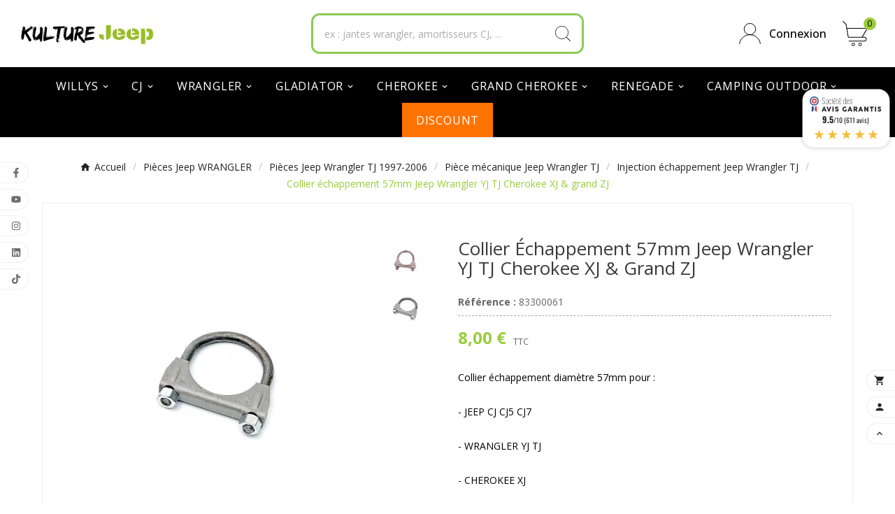

--- FILE ---
content_type: text/html; charset=utf-8
request_url: https://www.kulture-jeep.com/injection-echappement-tj/128-collier-d-echappement-57mm-3701071805668.html
body_size: 25261
content:
<!doctype html><html lang="fr"><head><meta charset="utf-8"><meta http-equiv="x-ua-compatible" content="ie=edge"><link rel="canonical" href="https://www.kulture-jeep.com/injection-echappement-tj/128-collier-d-echappement-57mm-3701071805668.html"><script type="application/ld+json">{
    "@context": "https://schema.org",
    "@type": "Organization",
    "name" : "Kulture Jeep",
    "url" : "https://www.kulture-jeep.com/",
    "logo": {
      "@type": "ImageObject",
      "url":"https://www.kulture-jeep.com/img/logo-1729083753.jpg"
    }
  }</script> <script type="application/ld+json">{
    "@context": "https://schema.org",
    "@type": "WebPage",
    "isPartOf": {
      "@type": "WebSite",
      "url":  "https://www.kulture-jeep.com/",
      "name": "Kulture Jeep"
    },
    "name": "Collier échappement 57mm Jeep YJ / TJ / XJ / ZJ - Kulture Jeep",
    "url":  "https://www.kulture-jeep.com/injection-echappement-tj/128-collier-d-echappement-57mm-3701071805668.html"
  }</script> <script type="application/ld+json">{
      "@context": "https://schema.org",
      "@type": "BreadcrumbList",
      "itemListElement": [
                      {
              "@type": "ListItem",
              "position": 1,
              "name": "Accueil",
              "item": "https://www.kulture-jeep.com/"
              },                        {
              "@type": "ListItem",
              "position": 2,
              "name": "Pièces Jeep WRANGLER",
              "item": "https://www.kulture-jeep.com/4-wrangler"
              },                        {
              "@type": "ListItem",
              "position": 3,
              "name": "Pièces Jeep Wrangler TJ 1997-2006",
              "item": "https://www.kulture-jeep.com/452-pieces-jeep-wrangler-tj-1997-2006"
              },                        {
              "@type": "ListItem",
              "position": 4,
              "name": "Pièce mécanique Jeep Wrangler TJ",
              "item": "https://www.kulture-jeep.com/488-mecanique-jeep-tj"
              },                        {
              "@type": "ListItem",
              "position": 5,
              "name": "Injection échappement Jeep Wrangler TJ",
              "item": "https://www.kulture-jeep.com/492-injection-echappement-tj"
              },                        {
              "@type": "ListItem",
              "position": 6,
              "name": "Collier échappement 57mm Jeep Wrangler YJ TJ Cherokee XJ &amp; grand ZJ",
              "item": "https://www.kulture-jeep.com/injection-echappement-tj/128-collier-d-echappement-57mm-3701071805668.html"
              }            ]
          }</script> <script type="application/ld+json">{
    "@context": "https://schema.org/",
    "@type": "Product",
    "name": "Collier échappement 57mm Jeep Wrangler YJ TJ Cherokee XJ &amp; grand ZJ",
    "description": "Collier échappement 57mm Jeep Wrangler YJ TJ Cherokee XJ &amp; grand ZJ ✅Livraison rapide / ✅En stock / ✅Paiement sécurisé 83300061",
    "category": "Injection échappement Jeep Wrangler TJ",
    "image" :"https://www.kulture-jeep.com/10929-home_default/collier-d-echappement-57mm.jpg",    "sku": "83300061",
    "mpn": "83300061",
    "gtin13": "3701071805668",    "brand": {
      "@type": "Thing",
      "name": "Kulture Jeep"
    },              "weight": {
        "@context": "https://schema.org",
        "@type": "QuantitativeValue",
        "value": "0.200000",
        "unitCode": "kg"
      },                "offers": {
            "@type": "Offer",
            "priceCurrency": "EUR",
            "name": "Collier échappement 57mm Jeep Wrangler YJ TJ Cherokee XJ &amp; grand ZJ",
            "price": "8",
            "url": "https://www.kulture-jeep.com/injection-echappement-tj/128-collier-d-echappement-57mm-3701071805668.html",
            "priceValidUntil": "2026-02-14",
                          "image": ["https://www.kulture-jeep.com/3223-large_default/collier-d-echappement-57mm.jpg","https://www.kulture-jeep.com/10929-large_default/collier-d-echappement-57mm.jpg"],
                        "sku": "83300061",
            "mpn": "83300061",
            "gtin13": "3701071805668",                                    "availability": "https://schema.org/InStock",
            "seller": {
              "@type": "Organization",
              "name": "Kulture Jeep"
            }
          }
                }</script> <title>Collier échappement 57mm Jeep YJ / TJ / XJ / ZJ - Kulture Jeep</title><link rel="preconnect" href="https://fonts.googleapis.com"><link rel="preconnect" href="https://fonts.gstatic.com" crossorigin><meta name="description" content="Collier échappement 57mm Jeep Wrangler YJ TJ Cherokee XJ &amp; grand ZJ ✅Livraison rapide / ✅En stock / ✅Paiement sécurisé 83300061"><meta name="keywords" content=""><link rel="canonical" href="https://www.kulture-jeep.com/injection-echappement-tj/128-collier-d-echappement-57mm-3701071805668.html"><meta property="og:title" content="Collier échappement 57mm Jeep YJ / TJ / XJ / ZJ - Kulture Jeep" /><meta property="og:description" content="Collier échappement 57mm Jeep Wrangler YJ TJ Cherokee XJ &amp; grand ZJ ✅Livraison rapide / ✅En stock / ✅Paiement sécurisé 83300061" /><meta property="og:url" content="https://www.kulture-jeep.com/injection-echappement-tj/128-collier-d-echappement-57mm-3701071805668.html" /><meta property="og:site_name" content="Kulture Jeep" /><meta name="viewport" content="width=device-width, initial-scale=1"><link rel="icon" type="image/vnd.microsoft.icon" href="https://www.kulture-jeep.com/img/favicon.ico?1729083753"><link rel="shortcut icon" type="image/x-icon" href="https://www.kulture-jeep.com/img/favicon.ico?1729083753"><link rel="stylesheet" href="https://www.kulture-jeep.com/themes/v1_toolza_7/assets/css/theme.css" type="text/css" media="all"><link rel="stylesheet" href="https://www.kulture-jeep.com/modules/blockreassurance/views/dist/front.css" type="text/css" media="all"><link rel="stylesheet" href="https://www.kulture-jeep.com/modules/ps_socialfollow/views/css/ps_socialfollow.css" type="text/css" media="all"><link rel="stylesheet" href="https://www.kulture-jeep.com/modules/ps_searchbar/ps_searchbar.css" type="text/css" media="all"><link rel="stylesheet" href="https://www.kulture-jeep.com/modules/paypal/views/css/paypal_fo.css" type="text/css" media="all"><link rel="stylesheet" href="https://www.kulture-jeep.com/modules/alma/views/css/alma-product.css" type="text/css" media="all"><link rel="stylesheet" href="https://cdn.jsdelivr.net/npm/@alma/widgets@4.x.x/dist/widgets.min.css" type="text/css" media="all"><link rel="stylesheet" href="https://www.kulture-jeep.com/modules/prestablog/views/css/grid-and-slides-module.css" type="text/css" media="all"><link rel="stylesheet" href="https://www.kulture-jeep.com/modules/prestablog/views/css/blog1.css" type="text/css" media="all"><link rel="stylesheet" href="https://www.kulture-jeep.com/modules/prestablog/views/css/custom1.css" type="text/css" media="all"><link rel="stylesheet" href="https://www.kulture-jeep.com/modules/tvcmscustomerservices/views/css/front.css" type="text/css" media="all"><link rel="stylesheet" href="https://www.kulture-jeep.com/modules/tvcmscustomsetting/views/css/back.css" type="text/css" media="all"><link rel="stylesheet" href="https://www.kulture-jeep.com/modules/tvcmscustomsetting/views/css/slick-theme.min.css" type="text/css" media="all"><link rel="stylesheet" href="https://www.kulture-jeep.com/modules/tvcmsslider/views/css/front.css" type="text/css" media="all"><link rel="stylesheet" href="https://www.kulture-jeep.com/modules/tvcmstabproducts/views/css/front.css" type="text/css" media="all"><link rel="stylesheet" href="https://www.kulture-jeep.com/modules/tvcmscategoryslider/views/css/front.css" type="text/css" media="all"><link rel="stylesheet" href="https://www.kulture-jeep.com/modules/tvcmscategorychainslider/views/css/front.css" type="text/css" media="all"><link rel="stylesheet" href="https://www.kulture-jeep.com/modules/tvcmssearch/views/css/front.css" type="text/css" media="all"><link rel="stylesheet" href="https://www.kulture-jeep.com/modules/steavisgarantis/views/css/style.css" type="text/css" media="all"><link rel="stylesheet" href="https://www.kulture-jeep.com/modules/facebookpsconnect/views/css/hook.css" type="text/css" media="all"><link rel="stylesheet" href="https://www.kulture-jeep.com/modules/facebookpsconnect/views/css/connectors.css" type="text/css" media="all"><link rel="stylesheet" href="https://www.kulture-jeep.com/modules/facebookpsconnect/views/css/bootstrap-social.css" type="text/css" media="all"><link rel="stylesheet" href="https://www.kulture-jeep.com/modules/kiliba/views/css/popup.css" type="text/css" media="all"><link rel="stylesheet" href="https://www.kulture-jeep.com/modules/tvcmssliderofferbanner/views/css/front.css" type="text/css" media="all"><link rel="stylesheet" href="https://www.kulture-jeep.com/modules/tvcmsleftsideofferbanner/views/css/front.css" type="text/css" media="all"><link rel="stylesheet" href="https://www.kulture-jeep.com/modules/tvcmstwoofferbanner/views/css/front.css" type="text/css" media="all"><link rel="stylesheet" href="https://www.kulture-jeep.com/modules/tvcmscategoryproduct/views/css/front.css" type="text/css" media="all"><link rel="stylesheet" href="https://www.kulture-jeep.com/modules/tvcmsmegamenu/views/css/front.css" type="text/css" media="all"><link rel="stylesheet" href="https://www.kulture-jeep.com/modules/abcd_homemobilecategories//views/css/front.css" type="text/css" media="all"><link rel="stylesheet" href="https://www.kulture-jeep.com/js/jquery/ui/themes/base/minified/jquery-ui.min.css" type="text/css" media="all"><link rel="stylesheet" href="https://www.kulture-jeep.com/js/jquery/ui/themes/base/minified/jquery.ui.theme.min.css" type="text/css" media="all"><link rel="stylesheet" href="https://www.kulture-jeep.com/js/jquery/plugins/fancybox/jquery.fancybox.css" type="text/css" media="all"><link rel="stylesheet" href="https://www.kulture-jeep.com/modules/ps_imageslider/css/homeslider.css" type="text/css" media="all"><link rel="stylesheet" href="https://www.kulture-jeep.com/themes/v1_toolza_7/assets/css/custom.css" type="text/css" media="all"><script>var TVCMSCUSTOMSETTING_BOTTOM_OPTION = "0";var TVCMSCUSTOMSETTING_DARK_MODE_INPUT = "0";var TVCMSCUSTOMSETTING_HOVER_IMG = "1";var TVCMSCUSTOMSETTING_MAIN_MENU_STICKY = "1";var TVCMSCUSTOMSETTING_PRODUCT_PAGE_BOTTOM_STICKY_STATUS = "1";var TVCMSCUSTOMSETTING_VERTICAL_MENU_OPEN = "0";var TVCMSCUSTOMSETTING_WOW_JS = "0";var TVCMSCUSTOMSETTING_iso_code_country = false;var TVCMSFRONTSIDE_THEME_SETTING_SHOW = "0";var always_load_content = false;var baseDir = "https:\/\/www.kulture-jeep.com\/";var btSl = {"ajaxUrl":"https:\/\/www.kulture-jeep.com\/module\/facebookpsconnect\/ajax","token":"96c20a765ce915ce3250eb80d7828506"};var getThemeOptionsLink = "https:\/\/www.kulture-jeep.com\/module\/tvcmsthemeoptions\/default";var gettvcmsbestsellerproductslink = "https:\/\/www.kulture-jeep.com\/module\/tvcmsbestsellerproducts\/default";var gettvcmscategoryproductlink = "https:\/\/www.kulture-jeep.com\/module\/tvcmscategoryproduct\/default";var gettvcmsfeaturedproductslink = "https:\/\/www.kulture-jeep.com\/module\/tvcmsfeaturedproducts\/default";var gettvcmsfooterproductlink = "https:\/\/www.kulture-jeep.com\/module\/tvcmsfooterproduct\/default";var gettvcmsmegamenulink = "https:\/\/www.kulture-jeep.com\/module\/tvcmsmegamenu\/default";var gettvcmsnewproductslink = "https:\/\/www.kulture-jeep.com\/module\/tvcmsnewproducts\/default";var gettvcmsspecialproductslink = "https:\/\/www.kulture-jeep.com\/module\/tvcmsspecialproducts\/default";var gettvcmstabproductslink = "https:\/\/www.kulture-jeep.com\/module\/tvcmstabproducts\/default";var prestashop = {"cart":{"products":[],"totals":{"total":{"type":"total","label":"Total","amount":0,"value":"0,00\u00a0\u20ac"},"total_including_tax":{"type":"total","label":"Total TTC","amount":0,"value":"0,00\u00a0\u20ac"},"total_excluding_tax":{"type":"total","label":"Total HT :","amount":0,"value":"0,00\u00a0\u20ac"}},"subtotals":{"products":{"type":"products","label":"Sous-total","amount":0,"value":"0,00\u00a0\u20ac"},"discounts":null,"shipping":{"type":"shipping","label":"Livraison","amount":0,"value":""},"tax":null},"products_count":0,"summary_string":"0 articles","vouchers":{"allowed":1,"added":[]},"discounts":[],"minimalPurchase":0,"minimalPurchaseRequired":""},"currency":{"id":1,"name":"Euro","iso_code":"EUR","iso_code_num":"978","sign":"\u20ac"},"customer":{"lastname":null,"firstname":null,"email":null,"birthday":null,"newsletter":null,"newsletter_date_add":null,"optin":null,"website":null,"company":null,"siret":null,"ape":null,"is_logged":false,"gender":{"type":null,"name":null},"addresses":[]},"country":{"id_zone":6,"id_currency":0,"call_prefix":33,"iso_code":"FR","active":"1","contains_states":"0","need_identification_number":"0","need_zip_code":"1","zip_code_format":"NNNNN","display_tax_label":"1","name":"France","id":8},"language":{"name":"Fran\u00e7ais (French)","iso_code":"fr","locale":"fr-FR","language_code":"fr","active":"1","is_rtl":"0","date_format_lite":"d\/m\/Y","date_format_full":"d\/m\/Y H:i:s","id":1},"page":{"title":"","canonical":"https:\/\/www.kulture-jeep.com\/injection-echappement-tj\/128-collier-d-echappement-57mm-3701071805668.html","meta":{"title":"Collier \u00e9chappement 57mm Jeep YJ \/ TJ \/ XJ \/ ZJ - Kulture Jeep","description":"Collier \u00e9chappement 57mm Jeep Wrangler YJ TJ Cherokee XJ & grand ZJ \u2705Livraison rapide \/ \u2705En stock \/ \u2705Paiement s\u00e9curis\u00e9 83300061","keywords":"","robots":"index"},"page_name":"product","body_classes":{"lang-fr":true,"lang-rtl":false,"country-FR":true,"currency-EUR":true,"layout-full-width":true,"page-product":true,"tax-display-enabled":true,"page-customer-account":false,"product-id-128":true,"product-Collier \u00e9chappement 57mm Jeep Wrangler YJ TJ Cherokee XJ & grand ZJ":true,"product-id-category-492":true,"product-id-manufacturer-4":true,"product-id-supplier-0":true,"product-available-for-order":true},"admin_notifications":[],"password-policy":{"feedbacks":{"0":"Tr\u00e8s faible","1":"Faible","2":"Moyenne","3":"Fort","4":"Tr\u00e8s fort","Straight rows of keys are easy to guess":"Les suites de touches sur le clavier sont faciles \u00e0 deviner","Short keyboard patterns are easy to guess":"Les mod\u00e8les courts sur le clavier sont faciles \u00e0 deviner.","Use a longer keyboard pattern with more turns":"Utilisez une combinaison de touches plus longue et plus complexe.","Repeats like \"aaa\" are easy to guess":"Les r\u00e9p\u00e9titions (ex. : \"aaa\") sont faciles \u00e0 deviner.","Repeats like \"abcabcabc\" are only slightly harder to guess than \"abc\"":"Les r\u00e9p\u00e9titions (ex. : \"abcabcabc\") sont seulement un peu plus difficiles \u00e0 deviner que \"abc\".","Sequences like abc or 6543 are easy to guess":"Les s\u00e9quences (ex. : abc ou 6543) sont faciles \u00e0 deviner.","Recent years are easy to guess":"Les ann\u00e9es r\u00e9centes sont faciles \u00e0 deviner.","Dates are often easy to guess":"Les dates sont souvent faciles \u00e0 deviner.","This is a top-10 common password":"Ce mot de passe figure parmi les 10 mots de passe les plus courants.","This is a top-100 common password":"Ce mot de passe figure parmi les 100 mots de passe les plus courants.","This is a very common password":"Ceci est un mot de passe tr\u00e8s courant.","This is similar to a commonly used password":"Ce mot de passe est similaire \u00e0 un mot de passe couramment utilis\u00e9.","A word by itself is easy to guess":"Un mot seul est facile \u00e0 deviner.","Names and surnames by themselves are easy to guess":"Les noms et les surnoms seuls sont faciles \u00e0 deviner.","Common names and surnames are easy to guess":"Les noms et les pr\u00e9noms courants sont faciles \u00e0 deviner.","Use a few words, avoid common phrases":"Utilisez quelques mots, \u00e9vitez les phrases courantes.","No need for symbols, digits, or uppercase letters":"Pas besoin de symboles, de chiffres ou de majuscules.","Avoid repeated words and characters":"\u00c9viter de r\u00e9p\u00e9ter les mots et les caract\u00e8res.","Avoid sequences":"\u00c9viter les s\u00e9quences.","Avoid recent years":"\u00c9vitez les ann\u00e9es r\u00e9centes.","Avoid years that are associated with you":"\u00c9vitez les ann\u00e9es qui vous sont associ\u00e9es.","Avoid dates and years that are associated with you":"\u00c9vitez les dates et les ann\u00e9es qui vous sont associ\u00e9es.","Capitalization doesn't help very much":"Les majuscules ne sont pas tr\u00e8s utiles.","All-uppercase is almost as easy to guess as all-lowercase":"Un mot de passe tout en majuscules est presque aussi facile \u00e0 deviner qu'un mot de passe tout en minuscules.","Reversed words aren't much harder to guess":"Les mots invers\u00e9s ne sont pas beaucoup plus difficiles \u00e0 deviner.","Predictable substitutions like '@' instead of 'a' don't help very much":"Les substitutions pr\u00e9visibles comme '\"@\" au lieu de \"a\" n'aident pas beaucoup.","Add another word or two. Uncommon words are better.":"Ajoutez un autre mot ou deux. Pr\u00e9f\u00e9rez les mots peu courants."}}},"shop":{"name":"Kulture Jeep","logo":"https:\/\/www.kulture-jeep.com\/img\/logo-1729083753.jpg","stores_icon":"https:\/\/www.kulture-jeep.com\/img\/logo_stores.png","favicon":"https:\/\/www.kulture-jeep.com\/img\/favicon.ico"},"core_js_public_path":"\/themes\/","urls":{"base_url":"https:\/\/www.kulture-jeep.com\/","current_url":"https:\/\/www.kulture-jeep.com\/injection-echappement-tj\/128-collier-d-echappement-57mm-3701071805668.html","shop_domain_url":"https:\/\/www.kulture-jeep.com","img_ps_url":"https:\/\/www.kulture-jeep.com\/img\/","img_cat_url":"https:\/\/www.kulture-jeep.com\/img\/c\/","img_lang_url":"https:\/\/www.kulture-jeep.com\/img\/l\/","img_prod_url":"https:\/\/www.kulture-jeep.com\/img\/p\/","img_manu_url":"https:\/\/www.kulture-jeep.com\/img\/m\/","img_sup_url":"https:\/\/www.kulture-jeep.com\/img\/su\/","img_ship_url":"https:\/\/www.kulture-jeep.com\/img\/s\/","img_store_url":"https:\/\/www.kulture-jeep.com\/img\/st\/","img_col_url":"https:\/\/www.kulture-jeep.com\/img\/co\/","img_url":"https:\/\/www.kulture-jeep.com\/themes\/v1_toolza_7\/assets\/img\/","css_url":"https:\/\/www.kulture-jeep.com\/themes\/v1_toolza_7\/assets\/css\/","js_url":"https:\/\/www.kulture-jeep.com\/themes\/v1_toolza_7\/assets\/js\/","pic_url":"https:\/\/www.kulture-jeep.com\/upload\/","theme_assets":"https:\/\/www.kulture-jeep.com\/themes\/v1_toolza_7\/assets\/","theme_dir":"https:\/\/www.kulture-jeep.com\/themes\/v1_toolza_7\/","pages":{"address":"https:\/\/www.kulture-jeep.com\/adresse","addresses":"https:\/\/www.kulture-jeep.com\/adresses","authentication":"https:\/\/www.kulture-jeep.com\/authentification","manufacturer":"https:\/\/www.kulture-jeep.com\/fabricants","cart":"https:\/\/www.kulture-jeep.com\/panier","category":"https:\/\/www.kulture-jeep.com\/index.php?controller=category","cms":"https:\/\/www.kulture-jeep.com\/index.php?controller=cms","contact":"https:\/\/www.kulture-jeep.com\/contactez-nous","discount":"https:\/\/www.kulture-jeep.com\/bons-de-reduction","guest_tracking":"https:\/\/www.kulture-jeep.com\/suivi-commande-invite","history":"https:\/\/www.kulture-jeep.com\/historique-des-commandes","identity":"https:\/\/www.kulture-jeep.com\/identite","index":"https:\/\/www.kulture-jeep.com\/","my_account":"https:\/\/www.kulture-jeep.com\/mon-compte","order_confirmation":"https:\/\/www.kulture-jeep.com\/index.php?controller=order-confirmation","order_detail":"https:\/\/www.kulture-jeep.com\/index.php?controller=order-detail","order_follow":"https:\/\/www.kulture-jeep.com\/details-de-la-commande","order":"https:\/\/www.kulture-jeep.com\/commande","order_return":"https:\/\/www.kulture-jeep.com\/index.php?controller=order-return","order_slip":"https:\/\/www.kulture-jeep.com\/avoirs","pagenotfound":"https:\/\/www.kulture-jeep.com\/erreur-404","password":"https:\/\/www.kulture-jeep.com\/mot-de-passe-oublie","pdf_invoice":"https:\/\/www.kulture-jeep.com\/index.php?controller=pdf-invoice","pdf_order_return":"https:\/\/www.kulture-jeep.com\/index.php?controller=pdf-order-return","pdf_order_slip":"https:\/\/www.kulture-jeep.com\/index.php?controller=pdf-order-slip","prices_drop":"https:\/\/www.kulture-jeep.com\/promotions","product":"https:\/\/www.kulture-jeep.com\/index.php?controller=product","registration":"https:\/\/www.kulture-jeep.com\/index.php?controller=registration","search":"https:\/\/www.kulture-jeep.com\/recherche","sitemap":"https:\/\/www.kulture-jeep.com\/plan-du-site","stores":"https:\/\/www.kulture-jeep.com\/magasins","supplier":"https:\/\/www.kulture-jeep.com\/fournisseurs","new_products":"https:\/\/www.kulture-jeep.com\/nouveaux-produits","brands":"https:\/\/www.kulture-jeep.com\/fabricants","register":"https:\/\/www.kulture-jeep.com\/index.php?controller=registration","order_login":"https:\/\/www.kulture-jeep.com\/commande?login=1"},"alternative_langs":[],"actions":{"logout":"https:\/\/www.kulture-jeep.com\/?mylogout="},"no_picture_image":{"bySize":{"side_product_default":{"url":"https:\/\/www.kulture-jeep.com\/img\/p\/fr-default-side_product_default.jpg","width":86,"height":86},"small_default":{"url":"https:\/\/www.kulture-jeep.com\/img\/p\/fr-default-small_default.jpg","width":98,"height":98},"cart_default":{"url":"https:\/\/www.kulture-jeep.com\/img\/p\/fr-default-cart_default.jpg","width":125,"height":125},"add_cart_def":{"url":"https:\/\/www.kulture-jeep.com\/img\/p\/fr-default-add_cart_def.jpg","width":200,"height":200},"home_default":{"url":"https:\/\/www.kulture-jeep.com\/img\/p\/fr-default-home_default.jpg","width":241,"height":252},"sp_pd_main_img":{"url":"https:\/\/www.kulture-jeep.com\/img\/p\/fr-default-sp_pd_main_img.jpg","width":277,"height":299},"medium_default":{"url":"https:\/\/www.kulture-jeep.com\/img\/p\/fr-default-medium_default.jpg","width":452,"height":452},"pd_custom":{"url":"https:\/\/www.kulture-jeep.com\/img\/p\/fr-default-pd_custom.jpg","width":452,"height":452},"pd4_def":{"url":"https:\/\/www.kulture-jeep.com\/img\/p\/fr-default-pd4_def.jpg","width":724,"height":724},"large_default":{"url":"https:\/\/www.kulture-jeep.com\/img\/p\/fr-default-large_default.jpg","width":800,"height":800}},"small":{"url":"https:\/\/www.kulture-jeep.com\/img\/p\/fr-default-side_product_default.jpg","width":86,"height":86},"medium":{"url":"https:\/\/www.kulture-jeep.com\/img\/p\/fr-default-sp_pd_main_img.jpg","width":277,"height":299},"large":{"url":"https:\/\/www.kulture-jeep.com\/img\/p\/fr-default-large_default.jpg","width":800,"height":800},"legend":""}},"configuration":{"display_taxes_label":true,"display_prices_tax_incl":true,"is_catalog":false,"show_prices":true,"opt_in":{"partner":false},"quantity_discount":{"type":"discount","label":"Remise sur prix unitaire"},"voucher_enabled":1,"return_enabled":0},"field_required":[],"breadcrumb":{"links":[{"title":"Accueil","url":"https:\/\/www.kulture-jeep.com\/"},{"title":"Pi\u00e8ces Jeep WRANGLER","url":"https:\/\/www.kulture-jeep.com\/4-wrangler"},{"title":"Pi\u00e8ces Jeep Wrangler TJ 1997-2006","url":"https:\/\/www.kulture-jeep.com\/452-pieces-jeep-wrangler-tj-1997-2006"},{"title":"Pi\u00e8ce m\u00e9canique Jeep Wrangler TJ","url":"https:\/\/www.kulture-jeep.com\/488-mecanique-jeep-tj"},{"title":"Injection \u00e9chappement Jeep Wrangler TJ","url":"https:\/\/www.kulture-jeep.com\/492-injection-echappement-tj"},{"title":"Collier \u00e9chappement 57mm Jeep Wrangler YJ TJ Cherokee XJ & grand ZJ","url":"https:\/\/www.kulture-jeep.com\/injection-echappement-tj\/128-collier-d-echappement-57mm-3701071805668.html"}],"count":6},"link":{"protocol_link":"https:\/\/","protocol_content":"https:\/\/"},"time":1769797739,"static_token":"96c20a765ce915ce3250eb80d7828506","token":"7f2957c5371b41ae9eb66274e8edbc49","debug":false};var psemailsubscription_subscription = "https:\/\/www.kulture-jeep.com\/module\/ps_emailsubscription\/subscription";var psr_icon_color = "#F19D76";var ssIsCeInstalled = false;var ss_link_image_webp = "https:\/\/www.kulture-jeep.com\/modules\/ets_superspeed\/views\/img\/en.webp";var static_token = "96c20a765ce915ce3250eb80d7828506";var tvMainSmartSpeed = "600";var tvcms_setting = true;var tvthemename = "v1_toolza_7";</script><script type="text/javascript">var sp_link_base ='https://www.kulture-jeep.com';</script> <style></style> <script type="text/javascript">function renderDataAjax(jsonData)
{
    for (var key in jsonData) {
	    if(key=='java_script')
        {
            $('body').append(jsonData[key]);
        }
        else
            if($('#ets_speed_dy_'+key).length)
            {
                if($('#ets_speed_dy_'+key+' #layer_cart').length)
                {
                    $('#ets_speed_dy_'+key).before($('#ets_speed_dy_'+key+' #layer_cart').clone());
                    $('#ets_speed_dy_'+key+' #layer_cart').remove();
                    $('#layer_cart').before('<div class="layer_cart_overlay"></div>');
                }
                $('.ets_speed_dynamic_hook[id="ets_speed_dy_'+key+'"]').replaceWith(jsonData[key]);
            }
              
    }
    if($('#header .shopping_cart').length && $('#header .cart_block').length)
    {
        var shopping_cart = new HoverWatcher('#header .shopping_cart');
        var cart_block = new HoverWatcher('#header .cart_block');
        $("#header .shopping_cart a:first").hover(
    		function(){
    			if (ajaxCart.nb_total_products > 0 || parseInt($('.ajax_cart_quantity').html()) > 0)
    				$("#header .cart_block").stop(true, true).slideDown(450);
    		},
    		function(){
    			setTimeout(function(){
    				if (!shopping_cart.isHoveringOver() && !cart_block.isHoveringOver())
    					$("#header .cart_block").stop(true, true).slideUp(450);
    			}, 200);
    		}
    	);
    }
    if(typeof jsonData.custom_js!== undefined && jsonData.custom_js)
        $('head').append('<script src="'+sp_link_base+'/modules/ets_superspeed/views/js/script_custom.js">');
}</script> <style>.layered_filter_ul .radio,.layered_filter_ul .checkbox {
    display: inline-block;
}
.ets_speed_dynamic_hook .cart-products-count{
    display:none!important;
}
.ets_speed_dynamic_hook .ajax_cart_quantity ,.ets_speed_dynamic_hook .ajax_cart_product_txt,.ets_speed_dynamic_hook .ajax_cart_product_txt_s{
    display:none!important;
}
.ets_speed_dynamic_hook .shopping_cart > a:first-child:after {
    display:none!important;
}</style><script async src="https://www.googletagmanager.com/gtag/js?id=G-ZPSQCJ3Z4D"></script> <script>window.dataLayer = window.dataLayer || [];
  function gtag(){dataLayer.push(arguments);}
  gtag('js', new Date());
  gtag(
    'config',
    'G-ZPSQCJ3Z4D',
    {
      'debug_mode':false
                      }
  );</script> <link href="//fonts.googleapis.com/css?family=Open+Sans:600,400,400i|Oswald:700" rel="stylesheet" type="text/css" media="all"> <script type="text/javascript">var agSiteId="584";</script> <script src="https://www.societe-des-avis-garantis.fr/wp-content/plugins/ag-core/widgets/JsWidget.js" type="text/javascript"></script> <style>. flyout  {
margin-top: 120px;
}</style> <script type="text/javascript">var _spmq = {"url":"\/\/www.kulture-jeep.com\/injection-echappement-tj\/128-collier-d-echappement-57mm-3701071805668.html","user":null,"id_product":"128","id_category":"","id_manufacturer":"","spm_ident":"F2TfVeil","language":"fr","id_cart":null};
    var _spm_id_combination = function() {
        return (typeof(document.getElementById('idCombination')) != 'undefined' && document.getElementById('idCombination') != null ?
            document.getElementById('idCombination').value : ''
        );
    };
    (function() {
        var spm = document.createElement('script');
        spm.type = 'text/javascript';
        spm.defer = true;
        spm.src = 'https://redir.kulture-jeep.com/app.js?url=%2F%2Fwww.kulture-jeep.com%2Finjection-echappement-tj%2F128-collier-d-echappement-57mm-3701071805668.html&id_product=128&id_category=&id_manufacturer=&spm_ident=F2TfVeil&language=fr&cart_hash=79158164bc865f379f7daedcf2226af8aa7cf526&id_combination='+_spm_id_combination();
        var s_spm = document.getElementsByTagName('script')[0];
        s_spm.parentNode.insertBefore(spm, s_spm);
    })();
    function spmDomReady(fn) {
        document.addEventListener("DOMContentLoaded", fn);
        if (document.readyState === "interactive" || document.readyState === "complete" ) {
            fn();
        }
    }
    function spmEncodeFormData(data) {
        return Object.keys(data)
            .map(key => encodeURIComponent(key) + '=' + encodeURIComponent(data[key]))
            .join('&');
    }
    spmDomReady(() => {
        if (typeof prestashop !== 'undefined') {
            prestashop.on(
                'updateCart',
                function (event) {

                    if (event && event.reason && typeof(spmWorkflow) !== 'undefined') {
                        var spmData = {
                            'spm_visitor_id': typeof(spmWorkflow.spmVisitorId) !== 'undefined' ? spmWorkflow.spmVisitorId : null,
                            'spm_customer_id': typeof(spmWorkflow.spmIdShopCustomer) !== 'undefined' ? spmWorkflow.spmIdShopCustomer : null,
                            'spm_visitor_fp_id': typeof(spmWorkflow.spmVisitorFpId) !== 'undefined' ? spmWorkflow.spmVisitorFpId : null,
                            'spm_visitor_session_id': typeof(spmWorkflow.spmVisitorSessionId) !== 'undefined' ? spmWorkflow.spmVisitorSessionId : null,
                        };

                        if (spmData.spm_visitor_id == null && spmData.spm_customer_id == null && spmData.spm_visitor_fp_id == null) {
                            return;
                        }
                        var xmlhttp = new XMLHttpRequest();
                        xmlhttp.onreadystatechange = function() {
                            if (xmlhttp.readyState == 4 && xmlhttp.status == 200) {
                                try {
                                    var data = JSON.parse(xmlhttp.responseText);
                                } catch(err) {
                                    return;
                                }
                                if (!data.spm_user_infos_encode || typeof data.spm_user_infos_encode !== 'string') {
                                    return;
                                }
                                var xhr = new XMLHttpRequest();
                                xhr.open('POST', 'https://redir.kulture-jeep.com/procedural_api/cart_save.php', true);
                                        xhr.setRequestHeader('Content-Type', 'application/x-www-form-urlencoded');
                                        xhr.send(data.spm_user_infos_encode+'&'+spmEncodeFormData(spmData));
                            }
                        };
                        xmlhttp.open("GET", 'https://www.kulture-jeep.com/module/shopimind/ajaxspmq?spm_action=getCart', true);
                        xmlhttp.send();
                    }
                }
            );
        }
    });</script> <script type="text/javascript">//-->//><!-- (function(c,l,a,r,i,t,y){  c[a]=c[a]||function(){(c[a].q=c[a].q||[]).push(arguments)};  t=l.createElement(r);t.async=1;t.src="https://www.clarity.ms/tag/"+i;  y=l.getElementsByTagName(r)[0];y.parentNode.insertBefore(t,y);  })(window, document, "clarity", "script", "ubsji86rtv"); //--><!</script> <link rel="dns-prefetch" href="https://www.kulture-jeep.com" /><link rel="preconnect" href="https://www.kulture-jeep.com" crossorigin/><link rel="preload" href="https://www.kulture-jeep.com/themes/v1_toolza_7/assets/css/570eb83859dc23dd0eec423a49e147fe.woff2" as="font" type="font/woff2" crossorigin /><link as="style" rel="stylesheet preload" type="text/css" href="https://www.kulture-jeep.com/themes/v1_toolza_7/assets/css/material-fonts.css" /><link rel="preconnect" href="https://fonts.googleapis.com"><link rel="preconnect" href="https://fonts.gstatic.com" crossorigin><link href="https://fonts.googleapis.com/css2?family=Open+Sans:ital,wght@0,300..800;1,300..800&display=swap" rel="stylesheet"><link rel="preconnect" href="https://fonts.cdnfonts.com/css/edo"><link href="https://fonts.cdnfonts.com/css/edo" rel="stylesheet"><link as="style" rel="stylesheet preload" type="text/css" href="https://www.kulture-jeep.com/themes/v1_toolza_7/assets/css/titilliumweb.css" media='(min-width: 992px)' /><meta content="width=device-width, initial-scale=1" name="viewport"><meta property="og:type" content="product"><meta property="og:url" content="https://www.kulture-jeep.com/injection-echappement-tj/128-collier-d-echappement-57mm-3701071805668.html"><meta property="og:title" content="Collier échappement 57mm Jeep YJ / TJ / XJ / ZJ - Kulture Jeep"><meta property="og:site_name" content="Kulture Jeep"><meta property="og:description" content="Collier échappement 57mm Jeep Wrangler YJ TJ Cherokee XJ &amp; grand ZJ ✅Livraison rapide / ✅En stock / ✅Paiement sécurisé 83300061"><meta property="og:image" content="https://www.kulture-jeep.com/10929-large_default/collier-d-echappement-57mm.jpg"><meta property="product:pretax_price:amount" content="6.666667"><meta property="product:pretax_price:currency" content="EUR"><meta property="product:price:amount" content="8"><meta property="product:price:currency" content="EUR"><meta property="product:weight:value" content="0.200000"><meta property="product:weight:units" content="kg"><link rel="stylesheet" type="text/css" href="https://www.kulture-jeep.com/themes/v1_toolza_7/assets/css//all_theme_custom_1_1.css"></link></head><body id="product" class="lang-fr country-fr currency-eur layout-full-width page-product tax-display-enabled product-id-128 product-collier-echappement-57mm-jeep-wrangler-yj-tj-cherokee-xj-grand-zj product-id-category-492 product-id-manufacturer-4 product-id-supplier-0 product-available-for-order text1-dark text2-light" data-mouse-hover-img='1' data-menu-sticky='1'> <main><div class="tv-main-div " > <header id="header"><div class="tvcmsdesktop-top-header-wrapper header-2" data-header-layout="2"><div class='tvheader-offer-wrapper tvforce-hide'><div class="tvheader-nav-offer-text"> <svg xmlns="http://www.w3.org/2000/svg" fill="none" viewBox="0 0 24 24" stroke-width="1.5" stroke="currentColor" width="16" height="16"> <path stroke-linecap="round" stroke-linejoin="round" d="M2.25 6.75c0 8.284 6.716 15 15 15h2.25a2.25 2.25 0 0 0 2.25-2.25v-1.372c0-.516-.351-.966-.852-1.091l-4.423-1.106c-.44-.11-.902.055-1.173.417l-.97 1.293c-.282.376-.769.542-1.21.38a12.035 12.035 0 0 1-7.143-7.143c-.162-.441.004-.928.38-1.21l1.293-.97c.363-.271.527-.734.417-1.173L6.963 3.102a1.125 1.125 0 0 0-1.091-.852H4.5A2.25 2.25 0 0 0 2.25 4.5v2.25Z" /> </svg> <a href="tel:+33561901718" style="margin-right:20px;">05 61 90 17 18</a><svg xmlns="http://www.w3.org/2000/svg" width="16" height="16" viewBox="0 0 24 24" fill="none" stroke="currentColor" stroke-width="2" stroke-linecap="round" stroke-linejoin="round" > <path d="M3 7a2 2 0 0 1 2 -2h14a2 2 0 0 1 2 2v10a2 2 0 0 1 -2 2h-14a2 2 0 0 1 -2 -2v-10z" /> <path d="M3 7l9 6l9 -6" /> </svg> <a href="mailto:kulture-jeep@kulture-jeep.com"> kulture-jeep@kulture-jeep.com </a></div></div><div class='container-fluid tvcmsdesktop-top-second hidden-md-down'><div class="container"><div class="row tvcmsdesktop-top-header-box"><div class='col-lg-4 col-md-4 col-xl-4 col-sm-12 tvcms-header-logo-wrapper'><div class="hidden-sm-down tvcms-header-logo" id="tvcmsdesktop-logo"><div class="tv-header-logo"><a href="https://www.kulture-jeep.com/"><img class="logo img-responsive" src="https://www.kulture-jeep.com/img/logo-1729083753.jpg" alt="Kulture Jeep" height="35" width="201"></a></div></div></div><div class="col-lg-4 col-md-4 col-xl-4 col-sm-12 tvcmsheader-search"><div class='tvcmssearch-wrapper' id="_desktop_search"><div class="search-widget tvcmsheader-search" data-search-controller-url="//www.kulture-jeep.com/recherche"><div class="tvsearch-top-wrapper"><div class="tvheader-sarch-display"><div class="tvheader-search-display-icon"><div class="tvsearch-open"><svg version="1.1" id="Layer_1" x="0px" y="0px" width="30px" height="30px" viewBox="0 0 30 30" xml:space="preserve"><g><polygon points="29.245,30 21.475,22.32 22.23,21.552 30,29.232 " /><circle style="fill:#FFD741;" cx="13" cy="13" r="12.1" /><circle style="fill:none;stroke:#000000;stroke-miterlimit:10;" cx="13" cy="13" r="12.5" /></g></svg></div><div class="tvsearch-close"><svg version="1.1" id="Layer_1" x="0px" y="0px" width="24px" height="24px" viewBox="0 0 20 20" xml:space="preserve"><g><rect x="9.63" y="-3.82" transform="matrix(0.7064 -0.7078 0.7078 0.7064 -4.1427 10.0132)" width="1" height="27.641"></rect></g><g><rect x="9.63" y="-3.82" transform="matrix(-0.7064 -0.7078 0.7078 -0.7064 9.9859 24.1432)" width="1" height="27.641"></rect></g></svg></div></div></div><div class="tvsearch-header-display-wrappper tvsearch-header-display-full"><form method="get" action="//www.kulture-jeep.com/recherche"><input type="hidden" name="controller" value="search" /><div class="tvheader-top-search"><div class="tvheader-top-search-wrapper-info-box"><input type="text" name="s" class='tvcmssearch-words' placeholder="ex : jantes wrangler, amortisseurs CJ, ..." aria-label="Chercher " autocomplete="off" /></div></div><div class="tvheader-top-search-wrapper"><button type="submit" class="tvheader-search-btn" aria-label="Search"><svg version="1.1" id="Layer_1" x="0px" y="0px" width="22px" height="22px" viewBox="0 0 30 30" xml:space="preserve"><g><polygon points="29.245,30 21.475,22.32 22.23,21.552 30,29.232 " /><circle style="fill:#FFD741;" cx="13" cy="13" r="12.1" /><circle style="fill:none;stroke:#000000;stroke-miterlimit:10;" cx="13" cy="13" r="12.5" /></g></svg></button></div></form><div class='tvsearch-result'></div></div></div></div></div></div><div class="col-lg-4 col-md-4 col-xl-4 col-sm-12 tvcmsheader-nav-right"><div class="tv-contact-account-cart-wrapper"><div id='tvcmsdesktop-account-button'><div class="tv-header-account tv-account-wrapper tvcms-header-myaccount"><button class="btn-unstyle tv-myaccount-btn tv-myaccount-btn-desktop" name="User Icon" aria-label="User Icon"><svg version="1.1" id="Layer_1" x="0px" y="0px" width="31.377px" height="30.938px" viewBox="0 0 31.377 30.938" xml:space="preserve"><g><path style="fill:none;stroke:#000000;stroke-width:0.6;stroke-miterlimit:10;" d="M15.666,17.321c7.626,0,13.904,5.812,14.837,13.316h0.525c-1.253-8.325-7.642-13.6-15.341-13.6c-7.698,0-14.088,5.274-15.339,13.6h0.48C1.764,23.134,8.041,17.321,15.666,17.321z"></path><path style="fill:#FFD742;" d="M15.688,16.992c-4.494,0-8.15-3.654-8.15-8.148c0-4.497,3.656-8.152,8.15-8.152c4.497,0,8.15,3.655,8.15,8.152C23.839,13.338,20.186,16.992,15.688,16.992"></path><circle style="fill:none;stroke:#000000;stroke-miterlimit:10;" cx="15.689" cy="8.838" r="8.338"></circle></g></svg><span>Connexion</span></button><ul class="dropdown-menu tv-account-dropdown tv-dropdown"><li class="tvcms-signin"><div id="tvcmsdesktop-user-info" class="tvcms-header-sign user-info tvheader-sign"><a href="https://www.kulture-jeep.com/mon-compte" class="tvhedaer-sign-btn" title="Connectez-vous à votre compte client" rel="nofollow"><i class="material-icons">&#xe7fd;</i><span class="tvhedaer-sign-span">Connexion</span></a><a href="https://www.kulture-jeep.com/index.php?controller=registration" class="tvhedaer-register-btn" title="Créez un compte utilisateur" rel="nofollow"><i class="material-icons">&#xe7fd;</i><span class="tvhedaer-sign-span">Créer un compte</span></a></div></li><li class="ttvcms-wishlist-icon"></li><li class="tvheader-compare"></li><li class="tvheader-language"></li><li class="tvheader-currency"></li></ul></div></div><div id="_desktop_cart_manage" class="tvcms-header-cart"><div id="_desktop_cart"><div class="blockcart cart-preview inactive tv-header-cart" data-refresh-url="//www.kulture-jeep.com/module/ps_shoppingcart/ajax"><div class="tvheader-cart-wrapper "><div class='tvheader-cart-btn-wrapper'><a rel="nofollow" href="JavaScript:void(0);" data-url='//www.kulture-jeep.com/panier?action=show' title='Panier'><div class="tvcart-icon-text-wrapper"><div class="tv-cart-icon tvheader-right-icon tv-cart-icon-main"><svg version="1.1" id="Layer_1" x="0px" y="0px" width="36px" height="36.289px" viewBox="0 0 36 36.289" xml:space="preserve"><g><path style="fill:#FFD741;" d="M6.266,11.058h28.609l-6.657,11.975H8.019C8.019,23.033,5.582,12.35,6.266,11.058"></path><path d="M9.174,29.448c-0.29,0-0.525-0.235-0.525-0.523c0-0.291,0.236-0.528,0.525-0.528h22.059c1.223,0,2.217-0.995,2.217-2.218c0-1.224-0.994-2.22-2.217-2.22H8.193c-0.257,0-0.475-0.183-0.517-0.435L4.537,5.223L0.25,0.992c-0.101-0.098-0.157-0.229-0.16-0.37C0.088,0.483,0.142,0.351,0.241,0.248C0.339,0.146,0.473,0.09,0.615,0.09c0.14,0,0.268,0.052,0.37,0.149l4.396,4.286c0.081,0.078,0.133,0.177,0.151,0.287l0.914,5.322h28.938c0.188,0,0.361,0.101,0.454,0.264c0.095,0.163,0.094,0.364-0.001,0.526L28.88,22.907h2.354c1.803,0,3.27,1.468,3.27,3.271c0,1.803-1.467,3.27-3.27,3.27H9.174z M8.637,22.907h18.912l6.922-11.721H6.626L8.637,22.907z"></path><ellipse style="fill:none;stroke:#000000;stroke-linejoin:round;stroke-miterlimit:10;" cx="15.269" cy="33.8" rx="1.934" ry="1.963"></ellipse><ellipse style="fill:none;stroke:#000000;stroke-linejoin:round;stroke-miterlimit:10;" cx="25.147" cy="33.8" rx="1.934" ry="1.963"></ellipse></g></svg></div><div class="tv-cart-cart-inner"><span class="cart-products-count">0</span></div></div></a></div><div class="ttvcmscart-show-dropdown-right"><div class="ttvcart-no-product"><div class="ttvcart-close-title-count tdclose-btn-wrap"><button class="ttvclose-cart"></button><div class="ttvcart-top-title">Panier</div><div class="ttvcart-counter"><span class="ttvcart-products-count">0</span></div></div></div></div></div></div></div></div></div></div></div></div></div><div class="tvcms-header-menu-offer-wrapper tvcmsheader-sticky"><div class="position-static tvcms-header-menu"><div class='tvcmsmain-menu-wrapper container'><div id='tvdesktop-megamenu'><div class="container_tv_megamenu"><div id="tv-menu-horizontal" class="tv-menu-horizontal clearfix"><ul class="menu-content"><li class="tvmega-menu-title">Menu</li><li class="level-1 parent"><a href="/939-willys"><span>WILLYS</span></a><span class="icon-drop-mobile"></span></li><li class="level-1 parent"><a href="/3-cj"><span>CJ</span></a><span class="icon-drop-mobile"></span></li><li class="level-1 parent"><a href="/4-wrangler"><span>WRANGLER</span></a><span class="icon-drop-mobile"></span></li><li class="level-1 parent"><a href="/916-jeep-gladiator"><span>GLADIATOR</span></a><span class="icon-drop-mobile"></span></li><li class="level-1 parent"><a href="/8-cherokee"><span>CHEROKEE</span></a><span class="icon-drop-mobile"></span></li><li class="level-1 parent"><a href="/9-grand-cherokee"><span>GRAND CHEROKEE</span></a><span class="icon-drop-mobile"></span></li><li class="level-1 parent"><a href="/837-renegade"><span>RENEGADE</span></a><span class="icon-drop-mobile"></span></li><li class="level-1 parent"><a href="/980-camping-outdoor"><span>CAMPING OUTDOOR</span></a><span class="icon-drop-mobile"></span></li><li class="level-1 menu-discount"><a href="/1105-pieces-discount-jeep-entretien-reparation-auto"><span>DISCOUNT</span></a><span class="icon-drop-mobile"></span></li></ul></div></div></div></div><div class="tvcmsdesktop-contact tvforce-hide"><div id="_desktop_contact_link" class=""><div id="contact-link"><a href="tel:05 61 90 17 18"><i class='material-icons'>&#xe0b0;</i><span class="tvcall-on">Support</span><span class="tvcms_contact_info">05 61 90 17 18</span></a></div></div></div></div></div></div><div id='tvcms-mobile-view-header' class="hidden-lg-up tvheader-mobile-layout mh1 mobile-header-1" data-header-mobile-layout="1"><div class="tvcmsmobile-top-wrapper"><div class='tvmobileheader-offer-wrapper col-sm-12'><div class="tvheader-nav-offer-text"> <svg xmlns="http://www.w3.org/2000/svg" fill="none" viewBox="0 0 24 24" stroke-width="1.5" stroke="currentColor" width="16" height="16"> <path stroke-linecap="round" stroke-linejoin="round" d="M2.25 6.75c0 8.284 6.716 15 15 15h2.25a2.25 2.25 0 0 0 2.25-2.25v-1.372c0-.516-.351-.966-.852-1.091l-4.423-1.106c-.44-.11-.902.055-1.173.417l-.97 1.293c-.282.376-.769.542-1.21.38a12.035 12.035 0 0 1-7.143-7.143c-.162-.441.004-.928.38-1.21l1.293-.97c.363-.271.527-.734.417-1.173L6.963 3.102a1.125 1.125 0 0 0-1.091-.852H4.5A2.25 2.25 0 0 0 2.25 4.5v2.25Z" /> </svg> <a href="tel:+33561901718" style="margin-right:20px;">05 61 90 17 18</a><svg xmlns="http://www.w3.org/2000/svg" width="16" height="16" viewBox="0 0 24 24" fill="none" stroke="currentColor" stroke-width="2" stroke-linecap="round" stroke-linejoin="round" > <path d="M3 7a2 2 0 0 1 2 -2h14a2 2 0 0 1 2 2v10a2 2 0 0 1 -2 2h-14a2 2 0 0 1 -2 -2v-10z" /> <path d="M3 7l9 6l9 -6" /> </svg> <a href="mailto:kulture-jeep@kulture-jeep.com"> kulture-jeep@kulture-jeep.com </a></div></div></div><div class='tvcmsmobile-header-menu-offer-text tvcmsheader-sticky'><div class="tvcmsmobile-header-menu col-sm-1 col-xs-2"><div class="tvmobile-sliderbar-btn"><a href="Javascript:void(0);" title=""><i class='material-icons'>&#xe5d2;</i></a></div><div class="tvmobile-slidebar"><div class="tvmobile-dropdown-close"><a href="Javascript:void(0);"><i class='material-icons'>&#xe14c;</i></a></div><div id='tvmobile-megamenu'></div><div class="tvcmsmobile-contact"></div><div id='tvmobile-lang'></div><div id='tvmobile-curr'></div><div class="block-social tvcmsfooter-social-icon col-xl-4 col-md-12 col-sm-12"><ul id="footer_sub_menu_social_icon" class="tvfooter-social-icon-wrapper"><li><a href="https://www.facebook.com/KultureJeep/" rel="noreferrer" title="Facebook"><img src="/img/icons/facebook.png" alt="Facebook" width="24" height="24"></a></li><li><a href="https://www.youtube.com/@kulturejeep" rel="noreferrer" title="Youtube"><img src="/img/icons/youtube.png" alt="Youtube" width="24" height="24"></a></li><li><a href="https://www.instagram.com/kulturejeep.fr/" rel="noreferrer" title="Instagram"><img src="/img/icons/instagram2.png" alt="Instagram" width="24" height="24"></a></li><li><a href="https://www.linkedin.com/company/kulture-jeep" rel="noreferrer" title="LinkedIn"><img src="/img/icons/linkedin.png" alt="Linkedin" width="24" height="24"></a></li><li><a href="https://www.tiktok.com/@kulturejeep" rel="noreferrer" title="TikTok"><img src="/img/icons/tiktok.png" alt="TikTok" width="24" height="24"></a></li></ul></div></div></div><div class="tvcmsmobile-header-logo-right-wrapper col-md-4 col-sm-12"><div id='tvcmsmobile-header-logo'></div></div><div class="col-sm-7 col-xs-10 tvcmsmobile-cart-acount-text"><div id="tvcmsmobile-account-button"></div><div id="tvmobile-cart"></div></div></div><div class='tvcmsmobile-header-search-logo-wrapper'><div class="tvcmsmobile-header-search col-md-12 col-sm-12"><div id="tvcmsmobile-search"></div></div></div></div></header><aside id="notifications"><div class="container"></div></aside><div id="wrapper"><div class="tvcmscontainer-layout"><div class="container tv-left-layout"><nav data-depth="6" class="breadcrumb"><ol itemscope itemtype="http://schema.org/BreadcrumbList"><li itemprop="itemListElement" itemscope itemtype="http://schema.org/ListItem"><a itemprop="item" href="https://www.kulture-jeep.com/"><span itemprop="name">Accueil</span></a><meta itemprop="position" content="1"></li><li itemprop="itemListElement" itemscope itemtype="http://schema.org/ListItem"><a itemprop="item" href="https://www.kulture-jeep.com/4-wrangler"><span itemprop="name">Pièces Jeep WRANGLER</span></a><meta itemprop="position" content="2"></li><li itemprop="itemListElement" itemscope itemtype="http://schema.org/ListItem"><a itemprop="item" href="https://www.kulture-jeep.com/452-pieces-jeep-wrangler-tj-1997-2006"><span itemprop="name">Pièces Jeep Wrangler TJ 1997-2006</span></a><meta itemprop="position" content="3"></li><li itemprop="itemListElement" itemscope itemtype="http://schema.org/ListItem"><a itemprop="item" href="https://www.kulture-jeep.com/488-mecanique-jeep-tj"><span itemprop="name">Pièce mécanique Jeep Wrangler TJ</span></a><meta itemprop="position" content="4"></li><li itemprop="itemListElement" itemscope itemtype="http://schema.org/ListItem"><a itemprop="item" href="https://www.kulture-jeep.com/492-injection-echappement-tj"><span itemprop="name">Injection échappement Jeep Wrangler TJ</span></a><meta itemprop="position" content="5"></li><li itemprop="itemListElement" itemscope itemtype="http://schema.org/ListItem"><a itemprop="item" href="https://www.kulture-jeep.com/injection-echappement-tj/128-collier-d-echappement-57mm-3701071805668.html"><span itemprop="name">Collier échappement 57mm Jeep Wrangler YJ TJ Cherokee XJ &amp; grand ZJ</span></a><meta itemprop="position" content="6"></li></ol></nav><div class="row"><div id="content-wrapper" class="col-sm-12"><div id="main" itemscope itemtype="https://schema.org/Product"><meta itemprop="url" content="https://www.kulture-jeep.com/injection-echappement-tj/128-collier-d-echappement-57mm-3701071805668.html"><div class="tvproduct-page-wrapper"><div class="tvprduct-image-info-wrapper clearfix row product-1" data-product-layout="1"><div class="col-md-6 tv-product-page-image"><div class="page-contents product-1" id="content"><div class="images-container"><div class="product-cover col-xl-10 col-sm-9"><div class="tvproduct-image-slider"><ul class="tvproduct-flags tvproduct-online-new-wrapper"></ul><ul class="tvproduct-flags tvproduct-sale-pack-wrapper"></ul><img class="js-qv-product-cover" src="https://www.kulture-jeep.com/10929-large_default/collier-d-echappement-57mm.jpg" height="800" width="800" alt="Collier échappement 57mm Jeep Wrangler YJ TJ Cherokee XJ &amp; grand ZJ" title="Collier échappement 57mm Jeep Wrangler YJ TJ Cherokee XJ &amp; grand ZJ" itemprop="image" loading="lazy"><div class="layer" data-toggle="modal" data-target="#product-modal"><i class='material-icons'>&#xe3c2;</i></div></div></div><div class="tvvertical-slider col-xl-2 col-sm-3"><div class="product-images"><div class="tvcmsVerticalSlider item"><picture><source srcset="https://www.kulture-jeep.com/3223-medium_default/collier-d-echappement-57mm.jpg" media="(max-width: 768px)"><img src="https://www.kulture-jeep.com/3223-side_product_default/collier-d-echappement-57mm.jpg" class="thumb js-thumb " data-image-medium-src="https://www.kulture-jeep.com/3223-medium_default/collier-d-echappement-57mm.jpg" data-image-large-src="https://www.kulture-jeep.com/3223-large_default/collier-d-echappement-57mm.jpg" alt="Collier échappement 57mm Jeep Wrangler YJ TJ Cherokee XJ &amp; grand ZJ" title="Collier échappement 57mm Jeep Wrangler YJ TJ Cherokee XJ &amp; grand ZJ" itemprop="image" height="86" width="86" loading="lazy"></picture></div><div class="tvcmsVerticalSlider item"><picture><source srcset="https://www.kulture-jeep.com/10929-medium_default/collier-d-echappement-57mm.jpg" media="(max-width: 768px)"><img src="https://www.kulture-jeep.com/10929-side_product_default/collier-d-echappement-57mm.jpg" class="thumb js-thumb selected " data-image-medium-src="https://www.kulture-jeep.com/10929-medium_default/collier-d-echappement-57mm.jpg" data-image-large-src="https://www.kulture-jeep.com/10929-large_default/collier-d-echappement-57mm.jpg" alt="Collier échappement 57mm Jeep Wrangler YJ TJ Cherokee XJ &amp; grand ZJ" title="Collier échappement 57mm Jeep Wrangler YJ TJ Cherokee XJ &amp; grand ZJ" itemprop="image" height="86" width="86" loading="lazy"></picture></div></div><div class="arrows js-arrowsxx"><i class="tvvertical-slider-next material-icons arrow-up js-arrow-up">&#xE316;</i><i class="tvvertical-slider-pre material-icons arrow-down js-arrow-down">&#xE313;</i></div></div></div></div></div><div class="col-md-6 tv-product-page-content"><div class="tvproduct-title-brandimage" itemprop="itemReviewed" itemscope itemtype="http://schema.org/Thing"><h1 class="h1" itemprop="name">Collier échappement 57mm Jeep Wrangler YJ TJ Cherokee XJ &amp; grand ZJ</h1></div><div class="product-reference dashed"><strong>Référence :</strong> 83300061</div><div class="product-prices"><div class="product-price h5 " itemprop="offers" itemscope itemtype="https://schema.org/Offer"><link itemprop="availability" href="https://schema.org/InStock" /><meta itemprop="priceCurrency" content="EUR"><div class="current-price"><span class="price" itemprop="price" content="8">8,00&nbsp;€</span></div><div class="tvproduct-tax-label">TTC</div></div><div class="tax-shipping-delivery-label"><span></span><div style="display:none"> <input type="hidden" id="alma-widget-config" value='{&quot;price&quot;:&quot;[itemprop=price],#our_price_display,.modal-body .current-price-value&quot;,&quot;attrSelect&quot;:&quot;#buy_block .attribute_select&quot;,&quot;attrRadio&quot;:&quot;#buy_block .attribute_radio&quot;,&quot;colorPick&quot;:&quot;#buy_block .color_pick&quot;,&quot;quantity&quot;:&quot;#quantity_wanted&quot;,&quot;isCustom&quot;:false,&quot;position&quot;:&quot;&quot;}' /></div><div class="alma-pp-container ps17"><div id="alma-installments-128" class="alma-widget-container" data-settings='{&quot;merchantId&quot;:&quot;merchant_1206Y0324ix3eUVo4IcfKkBK0RLqp72S60&quot;,&quot;apiMode&quot;:&quot;live&quot;,&quot;amount&quot;:800,&quot;plans&quot;:[{&quot;installmentsCount&quot;:2,&quot;minAmount&quot;:5000,&quot;maxAmount&quot;:200000,&quot;deferredDays&quot;:0,&quot;deferredMonths&quot;:0},{&quot;installmentsCount&quot;:3,&quot;minAmount&quot;:5000,&quot;maxAmount&quot;:200000,&quot;deferredDays&quot;:0,&quot;deferredMonths&quot;:0}],&quot;refreshPrice&quot;:false,&quot;decimalSeparator&quot;:&quot;,&quot;,&quot;thousandSeparator&quot;:&quot;\u202f&quot;,&quot;showIfNotEligible&quot;:true,&quot;locale&quot;:&quot;fr&quot;}'></div> <script type="text/javascript">window.__alma_refreshWidgets && __alma_refreshWidgets();</script> </div></div></div><div id="product-description-short-128" itemscope itemprop="description" class="tvproduct-page-decs"><p>Collier échappement diamètre 57mm pour :</p><p>- JEEP CJ CJ5 CJ7</p><p>- WRANGLER YJ TJ</p><p>- CHEROKEE XJ&nbsp;</p></div><div class="product-information tvproduct-special-desc"><div class="product-actions"><form action="https://www.kulture-jeep.com/panier" method="post" id="add-to-cart-or-refresh"><input type="hidden" name="token" value="96c20a765ce915ce3250eb80d7828506"><input type="hidden" name="id_product" value="128" id="product_page_product_id"><input type="hidden" name="id_customization" value="0" id="product_customization_id"><div class="product-add-to-cart"><div class="product-quantity"><span class="control-label">Quantité :</span><div class="qty"><input type="text" name="qty" id="quantity_wanted" value="1" class="input-group" min="1" aria-label="Quantité"></div></div><div class='tvwishlist-compare-wrapper-page add tv-product-page-add-to-cart-wrapper'><div class="tvcart-btn-model"><button class="tvall-inner-btn add-to-cart " data-button-action="add-to-cart" type="submit" > <i class="material-icons shopping-cart">&#xE547;</i><span>Ajouter au panier</span></button></div><div class="tvproduct-wishlist-compare"></div><div class="tvproduct-stock-social"><div class="product-additional-info"></div></div></div></div></form></div></div><div id="block-reassurance"><ul><li><div class="block-reassurance-item" ><img src="/modules/blockreassurance/views/img/img_perso/jeep-savoir.svg" alt="Un savoir depuis 1998" height="25px" width="25px" loading="lazy"><span class="block-title">Un savoir depuis 1998</span></div></li><li><div class="block-reassurance-item" ><img src="/modules/blockreassurance/views/img/img_perso/jeep-paiement-securise.svg" alt="Paiement sécurisé" height="25px" width="25px" loading="lazy"><span class="block-title">Paiement sécurisé</span></div></li><li><div class="block-reassurance-item" ><img src="/modules/blockreassurance/views/img/img_perso/jeep-expedition-rapide.svg" alt="Expédié sous 24h" height="25px" width="25px" loading="lazy"><span class="block-title">Expédié sous 24h</span></div></li><li><div class="block-reassurance-item" ><img src="/modules/blockreassurance/views/img/img_perso/jeep-support.svg" alt="Une équipe à votre écoute" height="25px" width="25px" loading="lazy"><span class="block-title">Une équipe à votre écoute</span></div></li></ul><div class="clearfix"></div></div></div></div><div class="tabs tvproduct-description-tab clearfix"><ul class="nav nav-tabs" role="tablist"><li class="nav-item" role="presentation"><a class="nav-link active" data-toggle="tab" href="#description" role="tab" aria-controls="description" aria-selected="true" > La description </a></li><li class="nav-item" role="presentation"><a class="nav-link" data-toggle="tab" href="#product-details" role="tab" aria-controls="product-details" > Détails du produit </a></li></ul><div class="tab-content clearfix" id="tab-content"><div class="tab-pane fade in active " id="description" role="tabpanel"><div class="product-description cms-description"><p></p><p>Collier d'échappement diamètre 57mm JEEP</p><p>CJ CJ5 CJ7 - WRANGLER YJ TJ - CHEROKEE XJ&nbsp;</p></div></div><div class="tab-pane fade"id="product-details"data-product="{&quot;id_shop_default&quot;:1,&quot;id_manufacturer&quot;:4,&quot;id_supplier&quot;:0,&quot;reference&quot;:&quot;83300061&quot;,&quot;is_virtual&quot;:&quot;0&quot;,&quot;delivery_in_stock&quot;:&quot;&quot;,&quot;delivery_out_stock&quot;:&quot;&quot;,&quot;id_category_default&quot;:492,&quot;on_sale&quot;:&quot;0&quot;,&quot;online_only&quot;:&quot;0&quot;,&quot;ecotax&quot;:0,&quot;minimal_quantity&quot;:1,&quot;low_stock_threshold&quot;:0,&quot;low_stock_alert&quot;:&quot;0&quot;,&quot;price&quot;:&quot;8,00\u00a0\u20ac&quot;,&quot;unity&quot;:&quot;0.000000&quot;,&quot;unit_price&quot;:&quot;0,00\u00a0\u20ac&quot;,&quot;unit_price_ratio&quot;:0,&quot;additional_shipping_cost&quot;:&quot;0.000000&quot;,&quot;customizable&quot;:0,&quot;text_fields&quot;:0,&quot;uploadable_files&quot;:0,&quot;active&quot;:&quot;1&quot;,&quot;redirect_type&quot;:&quot;404&quot;,&quot;id_type_redirected&quot;:0,&quot;available_for_order&quot;:&quot;1&quot;,&quot;available_date&quot;:&quot;0000-00-00&quot;,&quot;show_condition&quot;:&quot;0&quot;,&quot;condition&quot;:&quot;new&quot;,&quot;show_price&quot;:&quot;1&quot;,&quot;indexed&quot;:&quot;1&quot;,&quot;visibility&quot;:&quot;both&quot;,&quot;cache_default_attribute&quot;:0,&quot;advanced_stock_management&quot;:&quot;0&quot;,&quot;date_add&quot;:&quot;2010-01-19 10:13:46&quot;,&quot;date_upd&quot;:&quot;2025-11-25 15:33:30&quot;,&quot;pack_stock_type&quot;:3,&quot;meta_description&quot;:&quot;Collier \u00e9chappement 57mm Jeep Wrangler YJ TJ Cherokee XJ &amp; grand ZJ \u2705Livraison rapide \/ \u2705En stock \/ \u2705Paiement s\u00e9curis\u00e9 83300061&quot;,&quot;meta_keywords&quot;:&quot;&quot;,&quot;meta_title&quot;:&quot;Collier \u00e9chappement 57mm Jeep YJ \/ TJ \/ XJ \/ ZJ - Kulture Jeep&quot;,&quot;link_rewrite&quot;:&quot;collier-d-echappement-57mm&quot;,&quot;name&quot;:&quot;Collier \u00e9chappement 57mm Jeep Wrangler YJ TJ Cherokee XJ &amp; grand ZJ&quot;,&quot;description&quot;:&quot;&lt;p&gt;&lt;\/p&gt;\n&lt;p&gt;Collier d&#039;\u00e9chappement diam\u00e8tre 57mm JEEP&lt;\/p&gt;\n&lt;p&gt;CJ CJ5 CJ7 - WRANGLER YJ TJ - CHEROKEE XJ\u00a0&lt;\/p&gt;&quot;,&quot;description_short&quot;:&quot;&lt;p&gt;Collier \u00e9chappement diam\u00e8tre 57mm pour :&lt;\/p&gt;\n&lt;p&gt;- JEEP CJ CJ5 CJ7&lt;\/p&gt;\n&lt;p&gt;- WRANGLER YJ TJ&lt;\/p&gt;\n&lt;p&gt;- CHEROKEE XJ\u00a0&lt;\/p&gt;&quot;,&quot;available_now&quot;:&quot;&quot;,&quot;available_later&quot;:&quot;&quot;,&quot;id&quot;:128,&quot;id_product&quot;:128,&quot;out_of_stock&quot;:0,&quot;new&quot;:0,&quot;id_product_attribute&quot;:0,&quot;quantity_wanted&quot;:1,&quot;extraContent&quot;:[],&quot;allow_oosp&quot;:0,&quot;category&quot;:&quot;injection-echappement-tj&quot;,&quot;category_name&quot;:&quot;Injection \u00e9chappement Jeep Wrangler TJ&quot;,&quot;link&quot;:&quot;https:\/\/www.kulture-jeep.com\/injection-echappement-tj\/128-collier-d-echappement-57mm-3701071805668.html&quot;,&quot;manufacturer_name&quot;:&quot;Kulture Jeep&quot;,&quot;attribute_price&quot;:0,&quot;price_tax_exc&quot;:6.666667,&quot;price_without_reduction&quot;:8,&quot;reduction&quot;:0,&quot;specific_prices&quot;:[],&quot;quantity&quot;:99983,&quot;quantity_all_versions&quot;:99983,&quot;id_image&quot;:&quot;fr-default&quot;,&quot;features&quot;:[],&quot;attachments&quot;:[],&quot;virtual&quot;:0,&quot;pack&quot;:0,&quot;packItems&quot;:[],&quot;nopackprice&quot;:0,&quot;customization_required&quot;:false,&quot;rate&quot;:20,&quot;tax_name&quot;:&quot;TVA 20%&quot;,&quot;ecotax_rate&quot;:0,&quot;customizations&quot;:{&quot;fields&quot;:[]},&quot;id_customization&quot;:0,&quot;is_customizable&quot;:false,&quot;show_quantities&quot;:true,&quot;quantity_label&quot;:&quot;Produits&quot;,&quot;quantity_discounts&quot;:[],&quot;customer_group_discount&quot;:0,&quot;images&quot;:[{&quot;cover&quot;:null,&quot;id_image&quot;:3223,&quot;legend&quot;:&quot;collier d&#039;echappement 57mm&quot;,&quot;position&quot;:1,&quot;bySize&quot;:{&quot;side_product_default&quot;:{&quot;url&quot;:&quot;https:\/\/www.kulture-jeep.com\/3223-side_product_default\/collier-d-echappement-57mm.jpg&quot;,&quot;width&quot;:86,&quot;height&quot;:86,&quot;sources&quot;:{&quot;jpg&quot;:&quot;https:\/\/www.kulture-jeep.com\/3223-side_product_default\/collier-d-echappement-57mm.jpg&quot;}},&quot;small_default&quot;:{&quot;url&quot;:&quot;https:\/\/www.kulture-jeep.com\/3223-small_default\/collier-d-echappement-57mm.jpg&quot;,&quot;width&quot;:98,&quot;height&quot;:98,&quot;sources&quot;:{&quot;jpg&quot;:&quot;https:\/\/www.kulture-jeep.com\/3223-small_default\/collier-d-echappement-57mm.jpg&quot;}},&quot;cart_default&quot;:{&quot;url&quot;:&quot;https:\/\/www.kulture-jeep.com\/3223-cart_default\/collier-d-echappement-57mm.jpg&quot;,&quot;width&quot;:125,&quot;height&quot;:125,&quot;sources&quot;:{&quot;jpg&quot;:&quot;https:\/\/www.kulture-jeep.com\/3223-cart_default\/collier-d-echappement-57mm.jpg&quot;}},&quot;add_cart_def&quot;:{&quot;url&quot;:&quot;https:\/\/www.kulture-jeep.com\/3223-add_cart_def\/collier-d-echappement-57mm.jpg&quot;,&quot;width&quot;:200,&quot;height&quot;:200,&quot;sources&quot;:{&quot;jpg&quot;:&quot;https:\/\/www.kulture-jeep.com\/3223-add_cart_def\/collier-d-echappement-57mm.jpg&quot;}},&quot;home_default&quot;:{&quot;url&quot;:&quot;https:\/\/www.kulture-jeep.com\/3223-home_default\/collier-d-echappement-57mm.jpg&quot;,&quot;width&quot;:241,&quot;height&quot;:252,&quot;sources&quot;:{&quot;jpg&quot;:&quot;https:\/\/www.kulture-jeep.com\/3223-home_default\/collier-d-echappement-57mm.jpg&quot;}},&quot;sp_pd_main_img&quot;:{&quot;url&quot;:&quot;https:\/\/www.kulture-jeep.com\/3223-sp_pd_main_img\/collier-d-echappement-57mm.jpg&quot;,&quot;width&quot;:277,&quot;height&quot;:299,&quot;sources&quot;:{&quot;jpg&quot;:&quot;https:\/\/www.kulture-jeep.com\/3223-sp_pd_main_img\/collier-d-echappement-57mm.jpg&quot;}},&quot;medium_default&quot;:{&quot;url&quot;:&quot;https:\/\/www.kulture-jeep.com\/3223-medium_default\/collier-d-echappement-57mm.jpg&quot;,&quot;width&quot;:452,&quot;height&quot;:452,&quot;sources&quot;:{&quot;jpg&quot;:&quot;https:\/\/www.kulture-jeep.com\/3223-medium_default\/collier-d-echappement-57mm.jpg&quot;}},&quot;pd_custom&quot;:{&quot;url&quot;:&quot;https:\/\/www.kulture-jeep.com\/3223-pd_custom\/collier-d-echappement-57mm.jpg&quot;,&quot;width&quot;:452,&quot;height&quot;:452,&quot;sources&quot;:{&quot;jpg&quot;:&quot;https:\/\/www.kulture-jeep.com\/3223-pd_custom\/collier-d-echappement-57mm.jpg&quot;}},&quot;pd4_def&quot;:{&quot;url&quot;:&quot;https:\/\/www.kulture-jeep.com\/3223-pd4_def\/collier-d-echappement-57mm.jpg&quot;,&quot;width&quot;:724,&quot;height&quot;:724,&quot;sources&quot;:{&quot;jpg&quot;:&quot;https:\/\/www.kulture-jeep.com\/3223-pd4_def\/collier-d-echappement-57mm.jpg&quot;}},&quot;large_default&quot;:{&quot;url&quot;:&quot;https:\/\/www.kulture-jeep.com\/3223-large_default\/collier-d-echappement-57mm.jpg&quot;,&quot;width&quot;:800,&quot;height&quot;:800,&quot;sources&quot;:{&quot;jpg&quot;:&quot;https:\/\/www.kulture-jeep.com\/3223-large_default\/collier-d-echappement-57mm.jpg&quot;}}},&quot;small&quot;:{&quot;url&quot;:&quot;https:\/\/www.kulture-jeep.com\/3223-side_product_default\/collier-d-echappement-57mm.jpg&quot;,&quot;width&quot;:86,&quot;height&quot;:86,&quot;sources&quot;:{&quot;jpg&quot;:&quot;https:\/\/www.kulture-jeep.com\/3223-side_product_default\/collier-d-echappement-57mm.jpg&quot;}},&quot;medium&quot;:{&quot;url&quot;:&quot;https:\/\/www.kulture-jeep.com\/3223-sp_pd_main_img\/collier-d-echappement-57mm.jpg&quot;,&quot;width&quot;:277,&quot;height&quot;:299,&quot;sources&quot;:{&quot;jpg&quot;:&quot;https:\/\/www.kulture-jeep.com\/3223-sp_pd_main_img\/collier-d-echappement-57mm.jpg&quot;}},&quot;large&quot;:{&quot;url&quot;:&quot;https:\/\/www.kulture-jeep.com\/3223-large_default\/collier-d-echappement-57mm.jpg&quot;,&quot;width&quot;:800,&quot;height&quot;:800,&quot;sources&quot;:{&quot;jpg&quot;:&quot;https:\/\/www.kulture-jeep.com\/3223-large_default\/collier-d-echappement-57mm.jpg&quot;}},&quot;associatedVariants&quot;:[]},{&quot;cover&quot;:1,&quot;id_image&quot;:10929,&quot;legend&quot;:&quot;83300061 Collier \u00e9chappement 57mm Jeep Wrangler YJ TJ Cherokee XJ &amp; grand ZJ&quot;,&quot;position&quot;:2,&quot;bySize&quot;:{&quot;side_product_default&quot;:{&quot;url&quot;:&quot;https:\/\/www.kulture-jeep.com\/10929-side_product_default\/collier-d-echappement-57mm.jpg&quot;,&quot;width&quot;:86,&quot;height&quot;:86,&quot;sources&quot;:{&quot;jpg&quot;:&quot;https:\/\/www.kulture-jeep.com\/10929-side_product_default\/collier-d-echappement-57mm.jpg&quot;}},&quot;small_default&quot;:{&quot;url&quot;:&quot;https:\/\/www.kulture-jeep.com\/10929-small_default\/collier-d-echappement-57mm.jpg&quot;,&quot;width&quot;:98,&quot;height&quot;:98,&quot;sources&quot;:{&quot;jpg&quot;:&quot;https:\/\/www.kulture-jeep.com\/10929-small_default\/collier-d-echappement-57mm.jpg&quot;}},&quot;cart_default&quot;:{&quot;url&quot;:&quot;https:\/\/www.kulture-jeep.com\/10929-cart_default\/collier-d-echappement-57mm.jpg&quot;,&quot;width&quot;:125,&quot;height&quot;:125,&quot;sources&quot;:{&quot;jpg&quot;:&quot;https:\/\/www.kulture-jeep.com\/10929-cart_default\/collier-d-echappement-57mm.jpg&quot;}},&quot;add_cart_def&quot;:{&quot;url&quot;:&quot;https:\/\/www.kulture-jeep.com\/10929-add_cart_def\/collier-d-echappement-57mm.jpg&quot;,&quot;width&quot;:200,&quot;height&quot;:200,&quot;sources&quot;:{&quot;jpg&quot;:&quot;https:\/\/www.kulture-jeep.com\/10929-add_cart_def\/collier-d-echappement-57mm.jpg&quot;}},&quot;home_default&quot;:{&quot;url&quot;:&quot;https:\/\/www.kulture-jeep.com\/10929-home_default\/collier-d-echappement-57mm.jpg&quot;,&quot;width&quot;:241,&quot;height&quot;:252,&quot;sources&quot;:{&quot;jpg&quot;:&quot;https:\/\/www.kulture-jeep.com\/10929-home_default\/collier-d-echappement-57mm.jpg&quot;}},&quot;sp_pd_main_img&quot;:{&quot;url&quot;:&quot;https:\/\/www.kulture-jeep.com\/10929-sp_pd_main_img\/collier-d-echappement-57mm.jpg&quot;,&quot;width&quot;:277,&quot;height&quot;:299,&quot;sources&quot;:{&quot;jpg&quot;:&quot;https:\/\/www.kulture-jeep.com\/10929-sp_pd_main_img\/collier-d-echappement-57mm.jpg&quot;}},&quot;medium_default&quot;:{&quot;url&quot;:&quot;https:\/\/www.kulture-jeep.com\/10929-medium_default\/collier-d-echappement-57mm.jpg&quot;,&quot;width&quot;:452,&quot;height&quot;:452,&quot;sources&quot;:{&quot;jpg&quot;:&quot;https:\/\/www.kulture-jeep.com\/10929-medium_default\/collier-d-echappement-57mm.jpg&quot;}},&quot;pd_custom&quot;:{&quot;url&quot;:&quot;https:\/\/www.kulture-jeep.com\/10929-pd_custom\/collier-d-echappement-57mm.jpg&quot;,&quot;width&quot;:452,&quot;height&quot;:452,&quot;sources&quot;:{&quot;jpg&quot;:&quot;https:\/\/www.kulture-jeep.com\/10929-pd_custom\/collier-d-echappement-57mm.jpg&quot;}},&quot;pd4_def&quot;:{&quot;url&quot;:&quot;https:\/\/www.kulture-jeep.com\/10929-pd4_def\/collier-d-echappement-57mm.jpg&quot;,&quot;width&quot;:724,&quot;height&quot;:724,&quot;sources&quot;:{&quot;jpg&quot;:&quot;https:\/\/www.kulture-jeep.com\/10929-pd4_def\/collier-d-echappement-57mm.jpg&quot;}},&quot;large_default&quot;:{&quot;url&quot;:&quot;https:\/\/www.kulture-jeep.com\/10929-large_default\/collier-d-echappement-57mm.jpg&quot;,&quot;width&quot;:800,&quot;height&quot;:800,&quot;sources&quot;:{&quot;jpg&quot;:&quot;https:\/\/www.kulture-jeep.com\/10929-large_default\/collier-d-echappement-57mm.jpg&quot;}}},&quot;small&quot;:{&quot;url&quot;:&quot;https:\/\/www.kulture-jeep.com\/10929-side_product_default\/collier-d-echappement-57mm.jpg&quot;,&quot;width&quot;:86,&quot;height&quot;:86,&quot;sources&quot;:{&quot;jpg&quot;:&quot;https:\/\/www.kulture-jeep.com\/10929-side_product_default\/collier-d-echappement-57mm.jpg&quot;}},&quot;medium&quot;:{&quot;url&quot;:&quot;https:\/\/www.kulture-jeep.com\/10929-sp_pd_main_img\/collier-d-echappement-57mm.jpg&quot;,&quot;width&quot;:277,&quot;height&quot;:299,&quot;sources&quot;:{&quot;jpg&quot;:&quot;https:\/\/www.kulture-jeep.com\/10929-sp_pd_main_img\/collier-d-echappement-57mm.jpg&quot;}},&quot;large&quot;:{&quot;url&quot;:&quot;https:\/\/www.kulture-jeep.com\/10929-large_default\/collier-d-echappement-57mm.jpg&quot;,&quot;width&quot;:800,&quot;height&quot;:800,&quot;sources&quot;:{&quot;jpg&quot;:&quot;https:\/\/www.kulture-jeep.com\/10929-large_default\/collier-d-echappement-57mm.jpg&quot;}},&quot;associatedVariants&quot;:[]}],&quot;cover&quot;:{&quot;cover&quot;:1,&quot;id_image&quot;:10929,&quot;legend&quot;:&quot;83300061 Collier \u00e9chappement 57mm Jeep Wrangler YJ TJ Cherokee XJ &amp; grand ZJ&quot;,&quot;position&quot;:2,&quot;bySize&quot;:{&quot;side_product_default&quot;:{&quot;url&quot;:&quot;https:\/\/www.kulture-jeep.com\/10929-side_product_default\/collier-d-echappement-57mm.jpg&quot;,&quot;width&quot;:86,&quot;height&quot;:86,&quot;sources&quot;:{&quot;jpg&quot;:&quot;https:\/\/www.kulture-jeep.com\/10929-side_product_default\/collier-d-echappement-57mm.jpg&quot;}},&quot;small_default&quot;:{&quot;url&quot;:&quot;https:\/\/www.kulture-jeep.com\/10929-small_default\/collier-d-echappement-57mm.jpg&quot;,&quot;width&quot;:98,&quot;height&quot;:98,&quot;sources&quot;:{&quot;jpg&quot;:&quot;https:\/\/www.kulture-jeep.com\/10929-small_default\/collier-d-echappement-57mm.jpg&quot;}},&quot;cart_default&quot;:{&quot;url&quot;:&quot;https:\/\/www.kulture-jeep.com\/10929-cart_default\/collier-d-echappement-57mm.jpg&quot;,&quot;width&quot;:125,&quot;height&quot;:125,&quot;sources&quot;:{&quot;jpg&quot;:&quot;https:\/\/www.kulture-jeep.com\/10929-cart_default\/collier-d-echappement-57mm.jpg&quot;}},&quot;add_cart_def&quot;:{&quot;url&quot;:&quot;https:\/\/www.kulture-jeep.com\/10929-add_cart_def\/collier-d-echappement-57mm.jpg&quot;,&quot;width&quot;:200,&quot;height&quot;:200,&quot;sources&quot;:{&quot;jpg&quot;:&quot;https:\/\/www.kulture-jeep.com\/10929-add_cart_def\/collier-d-echappement-57mm.jpg&quot;}},&quot;home_default&quot;:{&quot;url&quot;:&quot;https:\/\/www.kulture-jeep.com\/10929-home_default\/collier-d-echappement-57mm.jpg&quot;,&quot;width&quot;:241,&quot;height&quot;:252,&quot;sources&quot;:{&quot;jpg&quot;:&quot;https:\/\/www.kulture-jeep.com\/10929-home_default\/collier-d-echappement-57mm.jpg&quot;}},&quot;sp_pd_main_img&quot;:{&quot;url&quot;:&quot;https:\/\/www.kulture-jeep.com\/10929-sp_pd_main_img\/collier-d-echappement-57mm.jpg&quot;,&quot;width&quot;:277,&quot;height&quot;:299,&quot;sources&quot;:{&quot;jpg&quot;:&quot;https:\/\/www.kulture-jeep.com\/10929-sp_pd_main_img\/collier-d-echappement-57mm.jpg&quot;}},&quot;medium_default&quot;:{&quot;url&quot;:&quot;https:\/\/www.kulture-jeep.com\/10929-medium_default\/collier-d-echappement-57mm.jpg&quot;,&quot;width&quot;:452,&quot;height&quot;:452,&quot;sources&quot;:{&quot;jpg&quot;:&quot;https:\/\/www.kulture-jeep.com\/10929-medium_default\/collier-d-echappement-57mm.jpg&quot;}},&quot;pd_custom&quot;:{&quot;url&quot;:&quot;https:\/\/www.kulture-jeep.com\/10929-pd_custom\/collier-d-echappement-57mm.jpg&quot;,&quot;width&quot;:452,&quot;height&quot;:452,&quot;sources&quot;:{&quot;jpg&quot;:&quot;https:\/\/www.kulture-jeep.com\/10929-pd_custom\/collier-d-echappement-57mm.jpg&quot;}},&quot;pd4_def&quot;:{&quot;url&quot;:&quot;https:\/\/www.kulture-jeep.com\/10929-pd4_def\/collier-d-echappement-57mm.jpg&quot;,&quot;width&quot;:724,&quot;height&quot;:724,&quot;sources&quot;:{&quot;jpg&quot;:&quot;https:\/\/www.kulture-jeep.com\/10929-pd4_def\/collier-d-echappement-57mm.jpg&quot;}},&quot;large_default&quot;:{&quot;url&quot;:&quot;https:\/\/www.kulture-jeep.com\/10929-large_default\/collier-d-echappement-57mm.jpg&quot;,&quot;width&quot;:800,&quot;height&quot;:800,&quot;sources&quot;:{&quot;jpg&quot;:&quot;https:\/\/www.kulture-jeep.com\/10929-large_default\/collier-d-echappement-57mm.jpg&quot;}}},&quot;small&quot;:{&quot;url&quot;:&quot;https:\/\/www.kulture-jeep.com\/10929-side_product_default\/collier-d-echappement-57mm.jpg&quot;,&quot;width&quot;:86,&quot;height&quot;:86,&quot;sources&quot;:{&quot;jpg&quot;:&quot;https:\/\/www.kulture-jeep.com\/10929-side_product_default\/collier-d-echappement-57mm.jpg&quot;}},&quot;medium&quot;:{&quot;url&quot;:&quot;https:\/\/www.kulture-jeep.com\/10929-sp_pd_main_img\/collier-d-echappement-57mm.jpg&quot;,&quot;width&quot;:277,&quot;height&quot;:299,&quot;sources&quot;:{&quot;jpg&quot;:&quot;https:\/\/www.kulture-jeep.com\/10929-sp_pd_main_img\/collier-d-echappement-57mm.jpg&quot;}},&quot;large&quot;:{&quot;url&quot;:&quot;https:\/\/www.kulture-jeep.com\/10929-large_default\/collier-d-echappement-57mm.jpg&quot;,&quot;width&quot;:800,&quot;height&quot;:800,&quot;sources&quot;:{&quot;jpg&quot;:&quot;https:\/\/www.kulture-jeep.com\/10929-large_default\/collier-d-echappement-57mm.jpg&quot;}},&quot;associatedVariants&quot;:[]},&quot;has_discount&quot;:false,&quot;discount_type&quot;:null,&quot;discount_percentage&quot;:null,&quot;discount_percentage_absolute&quot;:null,&quot;discount_amount&quot;:null,&quot;discount_amount_to_display&quot;:null,&quot;price_amount&quot;:8,&quot;unit_price_full&quot;:&quot;0,00\u00a0\u20ac 0.000000&quot;,&quot;show_availability&quot;:true,&quot;availability_message&quot;:&quot;&quot;,&quot;availability_date&quot;:null,&quot;availability&quot;:&quot;available&quot;}"role="tabpanel"><div class="product-reference"><label class="label">Référence </label><span itemprop="sku">83300061</span></div><div class="product-out-of-stock"></div></div></div></div></div><div class="tvcmslike-product container-fluid"><div class='tvlike-product-wrapper-box container'><div class='tvcmsmain-title-wrapper'><div class="tvcms-main-title"><div class='tvmain-title'><h2>Vous aimerez aussi</h2></div></div></div><div class="tvlike-product"><div class="products owl-theme owl-carousel tvlike-product-wrapper tvproduct-wrapper-content-box"><article class="item product-miniature js-product-miniature tvall-product-wrapper-info-box" data-id-product="71" data-id-product-attribute="0"><div class="thumbnail-container"><div class="tvproduct-wrapper grid"><div class="tvproduct-image"><a href="https://www.kulture-jeep.com/filtre-jeep-wrangler-yj/71-filtre-a-air-jeep-wrangler-yj-53006317-3701071809734.html" class="thumbnail product-thumbnail"><img src="https://www.kulture-jeep.com/9841-home_default/filtre-a-air-jeep-wrangler-yj-53006317.jpg" alt="Filtre à air 2.5l &amp; 4.0l Jeep Wrangler YJ 87-96 53006317" class="tvproduct-defult-img tv-img-responsive" height="252" width="241" loading="lazy"></a><ul class="tvproduct-flags tvproduct-online-new-wrapper"></ul><ul class="tvproduct-flags tvproduct-sale-pack-wrapper"></ul></div><div class="tvproduct-info-box-wrapper"><div class="product-description"><div class="tvproduct-name product-title"><a href="https://www.kulture-jeep.com/filtre-jeep-wrangler-yj/71-filtre-a-air-jeep-wrangler-yj-53006317-3701071809734.html"><h3>Filtre à air 2.5l 4.0l Jeep Wrangler YJ 87-96</h3></a></div><div class="tv-product-price tvproduct-name-price-wrapper"><div class="product-price-and-shipping"><span class="price">12,00&nbsp;€</span></div></div></div><div class='tvproduct-hover-btn'><div class="tvproduct-cart-btn"><form action="https://www.kulture-jeep.com/panier" method="post"><input type="hidden" name="id_product" value="71"><input type="hidden" name="qty" value="1"><input type="hidden" name="token" value="96c20a765ce915ce3250eb80d7828506"><button data-button-action="add-to-cart" type="submit" class="btn add-to-cart tvproduct-add-to-cart " data-toggle="tvtooltip" data-placement="top" data-html="true" data-original-title="Ajouter au panier"><i class='material-icons add-cart'>&#xe854;</i><i class='material-icons out-of-stock hide'>&#xe611;</i></button></form></div><div class=" tvproduct-quick-btn"><a class="quick-view" href="#" data-link-action="quickview" data-toggle="tvtooltip" data-placement="top" data-html="true" title="Aperçu" data-original-title="Aperçu"><div class="tvproduct-quick-icon"><svg xmlns="http://www.w3.org/2000/svg" xmlns:xlink="http://www.w3.org/1999/xlink" aria-hidden="true" focusable="false" width="15px" height="14px" style="-ms-transform: rotate(360deg); -webkit-transform: rotate(360deg); transform: rotate(360deg);" preserveAspectRatio="xMidYMid meet" viewBox="0 0 1056 896"><path d="M531 257q-39 0-74.5 15.5t-61 41t-41 61T339 449t15.5 75t41 61.5t61 40.5t74.5 15q53 0 97-25.5t69.5-69.5t25.5-97q0-79-56-135.5T531 257zm0 320q-34 0-64-17.5t-47.5-47T402 448q0-26 10-49.5t27.5-41t41-27.5t49.5-10q53 0 90.5 37.5T658 448t-37 91t-90 38zm509-136q0-1-.5-2.5t-.5-2.5t-.5-1.5l-.5-.5v-1l-1-2q-68-157-206-246.5T530 95q-107 0-206 39T144.5 249.5T18 431v2.5l-1 1.5v3l-1 2q-1 6-1 9q0 2 .5 4t.5 4q0 1 1 3v2l.5 1.5l.5.5v3q69 157 207.5 245.5T528 801q107 0 205.5-38.5T912 648t125-181q1 0 1-1v-1.5l.5-1l.5-.5v-3l1-2q1-6 1-9q0-2-.5-4t-.5-4zM528 737q-142 0-263-74.5T81 449q63-139 185-214.5T530 159q92 0 176.5 32T862 289.5T975 449q-63 139-184 213.5T528 737z" fill="#ffffff" /><rect x="0" y="0" width="1056" height="896" fill="rgba(0, 0, 0, 0)" /></svg></div></a></div></div></div></div></div></article><article class="item product-miniature js-product-miniature tvall-product-wrapper-info-box" data-id-product="125" data-id-product-attribute="0"><div class="thumbnail-container"><div class="tvproduct-wrapper grid"><div class="tvproduct-image"><a href="https://www.kulture-jeep.com/injection-echappement-xj-1997-2001/125-silencieux-tube-echappemement-21td-25l-40l-1987-01-3701071821477.html" class="thumbnail product-thumbnail"><img src="https://www.kulture-jeep.com/10985-home_default/silencieux-tube-echappemement-21td-25l-40l-1987-01.jpg" alt="52018335 Silencieux &amp; tube échappement 2.1td - 2.5l - 4.0l Jeep Cherokee XJ" class="tvproduct-defult-img tv-img-responsive" height="252" width="241" loading="lazy"><img class="tvproduct-hover-img tv-img-responsive" src="https://www.kulture-jeep.com/168-home_default/silencieux-tube-echappemement-21td-25l-40l-1987-01.jpg" alt="Silencieux &amp; tube échappement 2.1td - 2.5l - 4.0l Jeep Cherokee XJ" height="252" width="241" loading="lazy"></a><ul class="tvproduct-flags tvproduct-online-new-wrapper"></ul><ul class="tvproduct-flags tvproduct-sale-pack-wrapper"></ul></div><div class="tvproduct-info-box-wrapper"><div class="product-description"><div class="tvproduct-name product-title"><a href="https://www.kulture-jeep.com/injection-echappement-xj-1997-2001/125-silencieux-tube-echappemement-21td-25l-40l-1987-01-3701071821477.html"><h3>Silencieux &amp; tube échappement 2.1td - 2.5l - 4.0l Jeep Cherokee XJ</h3></a></div><div class="tv-product-price tvproduct-name-price-wrapper"><div class="product-price-and-shipping"><span class="price">240,00&nbsp;€</span></div></div></div><div class='tvproduct-hover-btn'><div class="tvproduct-cart-btn"><form action="https://www.kulture-jeep.com/panier" method="post"><input type="hidden" name="id_product" value="125"><input type="hidden" name="qty" value="1"><input type="hidden" name="token" value="96c20a765ce915ce3250eb80d7828506"><button data-button-action="add-to-cart" type="submit" class="btn add-to-cart tvproduct-add-to-cart " data-toggle="tvtooltip" data-placement="top" data-html="true" data-original-title="Ajouter au panier"><i class='material-icons add-cart'>&#xe854;</i><i class='material-icons out-of-stock hide'>&#xe611;</i></button></form></div><div class=" tvproduct-quick-btn"><a class="quick-view" href="#" data-link-action="quickview" data-toggle="tvtooltip" data-placement="top" data-html="true" title="Aperçu" data-original-title="Aperçu"><div class="tvproduct-quick-icon"><svg xmlns="http://www.w3.org/2000/svg" xmlns:xlink="http://www.w3.org/1999/xlink" aria-hidden="true" focusable="false" width="15px" height="14px" style="-ms-transform: rotate(360deg); -webkit-transform: rotate(360deg); transform: rotate(360deg);" preserveAspectRatio="xMidYMid meet" viewBox="0 0 1056 896"><path d="M531 257q-39 0-74.5 15.5t-61 41t-41 61T339 449t15.5 75t41 61.5t61 40.5t74.5 15q53 0 97-25.5t69.5-69.5t25.5-97q0-79-56-135.5T531 257zm0 320q-34 0-64-17.5t-47.5-47T402 448q0-26 10-49.5t27.5-41t41-27.5t49.5-10q53 0 90.5 37.5T658 448t-37 91t-90 38zm509-136q0-1-.5-2.5t-.5-2.5t-.5-1.5l-.5-.5v-1l-1-2q-68-157-206-246.5T530 95q-107 0-206 39T144.5 249.5T18 431v2.5l-1 1.5v3l-1 2q-1 6-1 9q0 2 .5 4t.5 4q0 1 1 3v2l.5 1.5l.5.5v3q69 157 207.5 245.5T528 801q107 0 205.5-38.5T912 648t125-181q1 0 1-1v-1.5l.5-1l.5-.5v-3l1-2q1-6 1-9q0-2-.5-4t-.5-4zM528 737q-142 0-263-74.5T81 449q63-139 185-214.5T530 159q92 0 176.5 32T862 289.5T975 449q-63 139-184 213.5T528 737z" fill="#ffffff" /><rect x="0" y="0" width="1056" height="896" fill="rgba(0, 0, 0, 0)" /></svg></div></a></div></div></div></div></div></article><article class="item product-miniature js-product-miniature tvall-product-wrapper-info-box" data-id-product="126" data-id-product-attribute="0"><div class="thumbnail-container"><div class="tvproduct-wrapper grid"><div class="tvproduct-image"><a href="https://www.kulture-jeep.com/refroidissement-yj/126-capteur-temperateur-eau-yj-3701071821088.html" class="thumbnail product-thumbnail"><img src="https://www.kulture-jeep.com/3917-home_default/capteur-temperateur-eau-yj.jpg" alt="Capteur / Sonde de température d&#039;eau pour Jeep Wrangler YJ 2.5L et 4.0L de 1991 à 1995. 33004281" class="tvproduct-defult-img tv-img-responsive" height="252" width="241" loading="lazy"></a><ul class="tvproduct-flags tvproduct-online-new-wrapper"></ul><ul class="tvproduct-flags tvproduct-sale-pack-wrapper"></ul></div><div class="tvproduct-info-box-wrapper"><div class="product-description"><div class="tvproduct-name product-title"><a href="https://www.kulture-jeep.com/refroidissement-yj/126-capteur-temperateur-eau-yj-3701071821088.html"><h3>CAPTEUR TEMPERATURE EAU YJ 2.5L 4.0L</h3></a></div><div class="tv-product-price tvproduct-name-price-wrapper"><div class="product-price-and-shipping"><span class="price">33,00&nbsp;€</span></div></div></div><div class='tvproduct-hover-btn'><div class="tvproduct-cart-btn"><form action="https://www.kulture-jeep.com/panier" method="post"><input type="hidden" name="id_product" value="126"><input type="hidden" name="qty" value="1"><input type="hidden" name="token" value="96c20a765ce915ce3250eb80d7828506"><button data-button-action="add-to-cart" type="submit" class="btn add-to-cart tvproduct-add-to-cart " data-toggle="tvtooltip" data-placement="top" data-html="true" data-original-title="Ajouter au panier"><i class='material-icons add-cart'>&#xe854;</i><i class='material-icons out-of-stock hide'>&#xe611;</i></button></form></div><div class=" tvproduct-quick-btn"><a class="quick-view" href="#" data-link-action="quickview" data-toggle="tvtooltip" data-placement="top" data-html="true" title="Aperçu" data-original-title="Aperçu"><div class="tvproduct-quick-icon"><svg xmlns="http://www.w3.org/2000/svg" xmlns:xlink="http://www.w3.org/1999/xlink" aria-hidden="true" focusable="false" width="15px" height="14px" style="-ms-transform: rotate(360deg); -webkit-transform: rotate(360deg); transform: rotate(360deg);" preserveAspectRatio="xMidYMid meet" viewBox="0 0 1056 896"><path d="M531 257q-39 0-74.5 15.5t-61 41t-41 61T339 449t15.5 75t41 61.5t61 40.5t74.5 15q53 0 97-25.5t69.5-69.5t25.5-97q0-79-56-135.5T531 257zm0 320q-34 0-64-17.5t-47.5-47T402 448q0-26 10-49.5t27.5-41t41-27.5t49.5-10q53 0 90.5 37.5T658 448t-37 91t-90 38zm509-136q0-1-.5-2.5t-.5-2.5t-.5-1.5l-.5-.5v-1l-1-2q-68-157-206-246.5T530 95q-107 0-206 39T144.5 249.5T18 431v2.5l-1 1.5v3l-1 2q-1 6-1 9q0 2 .5 4t.5 4q0 1 1 3v2l.5 1.5l.5.5v3q69 157 207.5 245.5T528 801q107 0 205.5-38.5T912 648t125-181q1 0 1-1v-1.5l.5-1l.5-.5v-3l1-2q1-6 1-9q0-2-.5-4t-.5-4zM528 737q-142 0-263-74.5T81 449q63-139 185-214.5T530 159q92 0 176.5 32T862 289.5T975 449q-63 139-184 213.5T528 737z" fill="#ffffff" /><rect x="0" y="0" width="1056" height="896" fill="rgba(0, 0, 0, 0)" /></svg></div></a></div></div></div></div></div></article><article class="item product-miniature js-product-miniature tvall-product-wrapper-info-box" data-id-product="133" data-id-product-attribute="0"><div class="thumbnail-container"><div class="tvproduct-wrapper grid"><div class="tvproduct-image"><a href="https://www.kulture-jeep.com/injection-echappement-tj/133-collecteur-echappement-40l-jeep-wrangler-yj-tj-cherokee-xj-grand-zj-4883385K-3701071805590.html" class="thumbnail product-thumbnail"><img src="https://www.kulture-jeep.com/7455-home_default/collecteur-echappement-40l-jeep-wrangler-yj-tj-cherokee-xj-grand-zj-4883385K.jpg" alt="Collecteur échappement 4.0l Jeep Wrangler YJ TJ Cherokee XJ &amp; grand ZJ 1991-1999 4883385K" class="tvproduct-defult-img tv-img-responsive" height="252" width="241" loading="lazy"></a><ul class="tvproduct-flags tvproduct-online-new-wrapper"></ul><ul class="tvproduct-flags tvproduct-sale-pack-wrapper"></ul></div><div class="tvproduct-info-box-wrapper"><div class="product-description"><div class="tvproduct-name product-title"><a href="https://www.kulture-jeep.com/injection-echappement-tj/133-collecteur-echappement-40l-jeep-wrangler-yj-tj-cherokee-xj-grand-zj-4883385K-3701071805590.html"><h3>Collecteur échappement 4.0l Jeep Wrangler YJ TJ Cherokee XJ &amp; grand ZJ 1991-99</h3></a></div><div class="tv-product-price tvproduct-name-price-wrapper"><div class="product-price-and-shipping"><span class="price">419,00&nbsp;€</span></div></div></div><div class='tvproduct-hover-btn'><div class="tvproduct-cart-btn"><form action="https://www.kulture-jeep.com/panier" method="post"><input type="hidden" name="id_product" value="133"><input type="hidden" name="qty" value="1"><input type="hidden" name="token" value="96c20a765ce915ce3250eb80d7828506"><button data-button-action="add-to-cart" type="submit" class="btn add-to-cart tvproduct-add-to-cart " data-toggle="tvtooltip" data-placement="top" data-html="true" data-original-title="Ajouter au panier"><i class='material-icons add-cart'>&#xe854;</i><i class='material-icons out-of-stock hide'>&#xe611;</i></button></form></div><div class=" tvproduct-quick-btn"><a class="quick-view" href="#" data-link-action="quickview" data-toggle="tvtooltip" data-placement="top" data-html="true" title="Aperçu" data-original-title="Aperçu"><div class="tvproduct-quick-icon"><svg xmlns="http://www.w3.org/2000/svg" xmlns:xlink="http://www.w3.org/1999/xlink" aria-hidden="true" focusable="false" width="15px" height="14px" style="-ms-transform: rotate(360deg); -webkit-transform: rotate(360deg); transform: rotate(360deg);" preserveAspectRatio="xMidYMid meet" viewBox="0 0 1056 896"><path d="M531 257q-39 0-74.5 15.5t-61 41t-41 61T339 449t15.5 75t41 61.5t61 40.5t74.5 15q53 0 97-25.5t69.5-69.5t25.5-97q0-79-56-135.5T531 257zm0 320q-34 0-64-17.5t-47.5-47T402 448q0-26 10-49.5t27.5-41t41-27.5t49.5-10q53 0 90.5 37.5T658 448t-37 91t-90 38zm509-136q0-1-.5-2.5t-.5-2.5t-.5-1.5l-.5-.5v-1l-1-2q-68-157-206-246.5T530 95q-107 0-206 39T144.5 249.5T18 431v2.5l-1 1.5v3l-1 2q-1 6-1 9q0 2 .5 4t.5 4q0 1 1 3v2l.5 1.5l.5.5v3q69 157 207.5 245.5T528 801q107 0 205.5-38.5T912 648t125-181q1 0 1-1v-1.5l.5-1l.5-.5v-3l1-2q1-6 1-9q0-2-.5-4t-.5-4zM528 737q-142 0-263-74.5T81 449q63-139 185-214.5T530 159q92 0 176.5 32T862 289.5T975 449q-63 139-184 213.5T528 737z" fill="#ffffff" /><rect x="0" y="0" width="1056" height="896" fill="rgba(0, 0, 0, 0)" /></svg></div></a></div></div></div></div></div></article><article class="item product-miniature js-product-miniature tvall-product-wrapper-info-box" data-id-product="424" data-id-product-attribute="0"><div class="thumbnail-container"><div class="tvproduct-wrapper grid"><div class="tvproduct-image"><a href="https://www.kulture-jeep.com/moteur-yj/424-silent-bloc-moteur-40l-1987-99-3701071822009.html" class="thumbnail product-thumbnail"><img src="https://www.kulture-jeep.com/467-home_default/silent-bloc-moteur-40l-1987-99.jpg" alt="silent bloc moteur 4.0l 1987-99" class="tvproduct-defult-img tv-img-responsive" height="252" width="241" loading="lazy"></a><ul class="tvproduct-flags tvproduct-online-new-wrapper"></ul><ul class="tvproduct-flags tvproduct-sale-pack-wrapper"></ul></div><div class="tvproduct-info-box-wrapper"><div class="product-description"><div class="tvproduct-name product-title"><a href="https://www.kulture-jeep.com/moteur-yj/424-silent-bloc-moteur-40l-1987-99-3701071822009.html"><h3>Silent bloc moteur 4.0l Jeep Wrangler YJ &amp; Cherokee XJ 87-99</h3></a></div><div class="tv-product-price tvproduct-name-price-wrapper"><div class="product-price-and-shipping"><span class="price">34,00&nbsp;€</span></div></div></div><div class='tvproduct-hover-btn'><div class="tvproduct-cart-btn"><form action="https://www.kulture-jeep.com/panier" method="post"><input type="hidden" name="id_product" value="424"><input type="hidden" name="qty" value="1"><input type="hidden" name="token" value="96c20a765ce915ce3250eb80d7828506"><button data-button-action="add-to-cart" type="submit" class="btn add-to-cart tvproduct-add-to-cart " data-toggle="tvtooltip" data-placement="top" data-html="true" data-original-title="Ajouter au panier"><i class='material-icons add-cart'>&#xe854;</i><i class='material-icons out-of-stock hide'>&#xe611;</i></button></form></div><div class=" tvproduct-quick-btn"><a class="quick-view" href="#" data-link-action="quickview" data-toggle="tvtooltip" data-placement="top" data-html="true" title="Aperçu" data-original-title="Aperçu"><div class="tvproduct-quick-icon"><svg xmlns="http://www.w3.org/2000/svg" xmlns:xlink="http://www.w3.org/1999/xlink" aria-hidden="true" focusable="false" width="15px" height="14px" style="-ms-transform: rotate(360deg); -webkit-transform: rotate(360deg); transform: rotate(360deg);" preserveAspectRatio="xMidYMid meet" viewBox="0 0 1056 896"><path d="M531 257q-39 0-74.5 15.5t-61 41t-41 61T339 449t15.5 75t41 61.5t61 40.5t74.5 15q53 0 97-25.5t69.5-69.5t25.5-97q0-79-56-135.5T531 257zm0 320q-34 0-64-17.5t-47.5-47T402 448q0-26 10-49.5t27.5-41t41-27.5t49.5-10q53 0 90.5 37.5T658 448t-37 91t-90 38zm509-136q0-1-.5-2.5t-.5-2.5t-.5-1.5l-.5-.5v-1l-1-2q-68-157-206-246.5T530 95q-107 0-206 39T144.5 249.5T18 431v2.5l-1 1.5v3l-1 2q-1 6-1 9q0 2 .5 4t.5 4q0 1 1 3v2l.5 1.5l.5.5v3q69 157 207.5 245.5T528 801q107 0 205.5-38.5T912 648t125-181q1 0 1-1v-1.5l.5-1l.5-.5v-3l1-2q1-6 1-9q0-2-.5-4t-.5-4zM528 737q-142 0-263-74.5T81 449q63-139 185-214.5T530 159q92 0 176.5 32T862 289.5T975 449q-63 139-184 213.5T528 737z" fill="#ffffff" /><rect x="0" y="0" width="1056" height="896" fill="rgba(0, 0, 0, 0)" /></svg></div></a></div></div></div></div></div></article><article class="item product-miniature js-product-miniature tvall-product-wrapper-info-box" data-id-product="502" data-id-product-attribute="0"><div class="thumbnail-container"><div class="tvproduct-wrapper grid"><div class="tvproduct-image"><a href="https://www.kulture-jeep.com/carrosserie-exterieur-yj/502-poignee-exterieur-gauche-noire-1987-96-3701071818415.html" class="thumbnail product-thumbnail"><img src="https://www.kulture-jeep.com/1342-home_default/poignee-exterieur-gauche-noire-1987-96.jpg" alt="poignee exterieur gauche noire 1987-96" class="tvproduct-defult-img tv-img-responsive" height="252" width="241" loading="lazy"></a><ul class="tvproduct-flags tvproduct-online-new-wrapper"></ul><ul class="tvproduct-flags tvproduct-sale-pack-wrapper"></ul></div><div class="tvproduct-info-box-wrapper"><div class="product-description"><div class="tvproduct-name product-title"><a href="https://www.kulture-jeep.com/carrosserie-exterieur-yj/502-poignee-exterieur-gauche-noire-1987-96-3701071818415.html"><h3>Poignée extérieur gauche noire Jeep CJ7 &amp; Wrangler YJ 87-96</h3></a></div><div class="tv-product-price tvproduct-name-price-wrapper"><div class="product-price-and-shipping"><span class="price">85,00&nbsp;€</span></div></div></div><div class='tvproduct-hover-btn'><div class="tvproduct-cart-btn"><form action="https://www.kulture-jeep.com/panier" method="post"><input type="hidden" name="id_product" value="502"><input type="hidden" name="qty" value="1"><input type="hidden" name="token" value="96c20a765ce915ce3250eb80d7828506"><button data-button-action="add-to-cart" type="submit" class="btn add-to-cart tvproduct-add-to-cart " data-toggle="tvtooltip" data-placement="top" data-html="true" data-original-title="Ajouter au panier"><i class='material-icons add-cart'>&#xe854;</i><i class='material-icons out-of-stock hide'>&#xe611;</i></button></form></div><div class=" tvproduct-quick-btn"><a class="quick-view" href="#" data-link-action="quickview" data-toggle="tvtooltip" data-placement="top" data-html="true" title="Aperçu" data-original-title="Aperçu"><div class="tvproduct-quick-icon"><svg xmlns="http://www.w3.org/2000/svg" xmlns:xlink="http://www.w3.org/1999/xlink" aria-hidden="true" focusable="false" width="15px" height="14px" style="-ms-transform: rotate(360deg); -webkit-transform: rotate(360deg); transform: rotate(360deg);" preserveAspectRatio="xMidYMid meet" viewBox="0 0 1056 896"><path d="M531 257q-39 0-74.5 15.5t-61 41t-41 61T339 449t15.5 75t41 61.5t61 40.5t74.5 15q53 0 97-25.5t69.5-69.5t25.5-97q0-79-56-135.5T531 257zm0 320q-34 0-64-17.5t-47.5-47T402 448q0-26 10-49.5t27.5-41t41-27.5t49.5-10q53 0 90.5 37.5T658 448t-37 91t-90 38zm509-136q0-1-.5-2.5t-.5-2.5t-.5-1.5l-.5-.5v-1l-1-2q-68-157-206-246.5T530 95q-107 0-206 39T144.5 249.5T18 431v2.5l-1 1.5v3l-1 2q-1 6-1 9q0 2 .5 4t.5 4q0 1 1 3v2l.5 1.5l.5.5v3q69 157 207.5 245.5T528 801q107 0 205.5-38.5T912 648t125-181q1 0 1-1v-1.5l.5-1l.5-.5v-3l1-2q1-6 1-9q0-2-.5-4t-.5-4zM528 737q-142 0-263-74.5T81 449q63-139 185-214.5T530 159q92 0 176.5 32T862 289.5T975 449q-63 139-184 213.5T528 737z" fill="#ffffff" /><rect x="0" y="0" width="1056" height="896" fill="rgba(0, 0, 0, 0)" /></svg></div></a></div></div></div></div></div></article></div></div><div class='tvlike-pagination-wrapper tv-pagination-wrapper'><div class="tvcmslike-next-pre-btn tvcms-next-pre-btn"><div class="tvcmslike-prev tvcmsprev-btn" data-parent="tvcmslike-product"><i class='material-icons'>&#xe317;</i></div><div class="tvcmslike-next tvcmsnext-btn" data-parent="tvcmslike-product"><i class='material-icons'>&#xe317;</i></div></div></div></div></div><div class="tvcmscross-selling-product container-fluid"><div class='tvcross-selling-product-wrapper-box container'><div class="tvcross-selling-product-all-box"><div class="tvcross-selling-product-content"><div class="tvall-block-box-shadows"><div class="tvcross-selling-main-title-wrapper"><div class='tvcmsmain-title-wrapper'><div class="tvcms-main-title"><div class='tvmain-title'><h2>Les clients qui ont acheté ce produit ont également acheté...</h2></div></div></div></div><div class="tvcross-selling-product"><div class="products owl-theme owl-carousel tvcross-selling-product-wrapper tvproduct-wrapper-content-box"><article class="item product-miniature js-product-miniature tvall-product-wrapper-info-box" data-id-product="463" data-id-product-attribute="0"><div class="thumbnail-container"><div class="tvproduct-wrapper grid"><div class="tvproduct-image"><a href="https://www.kulture-jeep.com/carrosserie-exterieur-yj/463-balai-essuie-glace-avant-1987-96-3000046345353.html" class="thumbnail product-thumbnail"><img src="https://www.kulture-jeep.com/10255-home_default/balai-essuie-glace-avant-1987-96.jpg" alt="Balai essuie glace avant Jeep Wrangler YJ 1987-95 83505425" class="tvproduct-defult-img tv-img-responsive" height="252" width="241" loading="lazy"></a><ul class="tvproduct-flags tvproduct-online-new-wrapper"></ul><ul class="tvproduct-flags tvproduct-sale-pack-wrapper"></ul></div><div class="tvproduct-info-box-wrapper"><div class="product-description"><div class="tvproduct-name product-title"><a href="https://www.kulture-jeep.com/carrosserie-exterieur-yj/463-balai-essuie-glace-avant-1987-96-3000046345353.html"><h3>Balai essuie glace avant Jeep Wrangler YJ 1987-95</h3></a></div><div class="tv-product-price tvproduct-name-price-wrapper"><div class="product-price-and-shipping"><span class="price">14,00&nbsp;€</span></div></div></div><div class='tvproduct-hover-btn'><div class="tvproduct-cart-btn"><form action="https://www.kulture-jeep.com/panier" method="post"><input type="hidden" name="id_product" value="463"><input type="hidden" name="qty" value="1"><input type="hidden" name="token" value="96c20a765ce915ce3250eb80d7828506"><button data-button-action="add-to-cart" type="submit" class="btn add-to-cart tvproduct-add-to-cart " data-toggle="tvtooltip" data-placement="top" data-html="true" data-original-title="Ajouter au panier"><i class='material-icons add-cart'>&#xe854;</i><i class='material-icons out-of-stock hide'>&#xe611;</i></button></form></div><div class=" tvproduct-quick-btn"><a class="quick-view" href="#" data-link-action="quickview" data-toggle="tvtooltip" data-placement="top" data-html="true" title="Aperçu" data-original-title="Aperçu"><div class="tvproduct-quick-icon"><svg xmlns="http://www.w3.org/2000/svg" xmlns:xlink="http://www.w3.org/1999/xlink" aria-hidden="true" focusable="false" width="15px" height="14px" style="-ms-transform: rotate(360deg); -webkit-transform: rotate(360deg); transform: rotate(360deg);" preserveAspectRatio="xMidYMid meet" viewBox="0 0 1056 896"><path d="M531 257q-39 0-74.5 15.5t-61 41t-41 61T339 449t15.5 75t41 61.5t61 40.5t74.5 15q53 0 97-25.5t69.5-69.5t25.5-97q0-79-56-135.5T531 257zm0 320q-34 0-64-17.5t-47.5-47T402 448q0-26 10-49.5t27.5-41t41-27.5t49.5-10q53 0 90.5 37.5T658 448t-37 91t-90 38zm509-136q0-1-.5-2.5t-.5-2.5t-.5-1.5l-.5-.5v-1l-1-2q-68-157-206-246.5T530 95q-107 0-206 39T144.5 249.5T18 431v2.5l-1 1.5v3l-1 2q-1 6-1 9q0 2 .5 4t.5 4q0 1 1 3v2l.5 1.5l.5.5v3q69 157 207.5 245.5T528 801q107 0 205.5-38.5T912 648t125-181q1 0 1-1v-1.5l.5-1l.5-.5v-3l1-2q1-6 1-9q0-2-.5-4t-.5-4zM528 737q-142 0-263-74.5T81 449q63-139 185-214.5T530 159q92 0 176.5 32T862 289.5T975 449q-63 139-184 213.5T528 737z" fill="#ffffff" /><rect x="0" y="0" width="1056" height="896" fill="rgba(0, 0, 0, 0)" /></svg></div></a></div></div></div></div></div></article><article class="item product-miniature js-product-miniature tvall-product-wrapper-info-box" data-id-product="240" data-id-product-attribute="0"><div class="thumbnail-container"><div class="tvproduct-wrapper grid"><div class="tvproduct-image"><a href="https://www.kulture-jeep.com/electricite-tj/240-tete-allumeurl-jeep-wrangler-yj-tj-cherokee-xj-grand-zj-56026876-3701071823204.html" class="thumbnail product-thumbnail"><img src="https://www.kulture-jeep.com/10886-home_default/tete-allumeurl-jeep-wrangler-yj-tj-cherokee-xj-grand-zj-56026876.jpg" alt="56026876 Tête Allumeur 4.0l Jeep Wrangler YJ TJ Cherokee XJ &amp; grand ZJ" class="tvproduct-defult-img tv-img-responsive" height="252" width="241" loading="lazy"><img class="tvproduct-hover-img tv-img-responsive" src="https://www.kulture-jeep.com/283-home_default/tete-allumeurl-jeep-wrangler-yj-tj-cherokee-xj-grand-zj-56026876.jpg" alt="Tête Allumeur 4.0l Jeep Wrangler YJ TJ Cherokee XJ &amp; grand ZJ" height="252" width="241" loading="lazy"></a><ul class="tvproduct-flags tvproduct-online-new-wrapper"></ul><ul class="tvproduct-flags tvproduct-sale-pack-wrapper"></ul></div><div class="tvproduct-info-box-wrapper"><div class="product-description"><div class="tvproduct-name product-title"><a href="https://www.kulture-jeep.com/electricite-tj/240-tete-allumeurl-jeep-wrangler-yj-tj-cherokee-xj-grand-zj-56026876-3701071823204.html"><h3>Tête Allumeur 4.0l Jeep Wrangler YJ TJ Cherokee XJ &amp; grand ZJ</h3></a></div><div class="tv-product-price tvproduct-name-price-wrapper"><div class="product-price-and-shipping"><span class="price">24,00&nbsp;€</span></div></div></div><div class='tvproduct-hover-btn'><div class="tvproduct-cart-btn"><form action="https://www.kulture-jeep.com/panier" method="post"><input type="hidden" name="id_product" value="240"><input type="hidden" name="qty" value="1"><input type="hidden" name="token" value="96c20a765ce915ce3250eb80d7828506"><button data-button-action="add-to-cart" type="submit" class="btn add-to-cart tvproduct-add-to-cart " data-toggle="tvtooltip" data-placement="top" data-html="true" data-original-title="Ajouter au panier"><i class='material-icons add-cart'>&#xe854;</i><i class='material-icons out-of-stock hide'>&#xe611;</i></button></form></div><div class=" tvproduct-quick-btn"><a class="quick-view" href="#" data-link-action="quickview" data-toggle="tvtooltip" data-placement="top" data-html="true" title="Aperçu" data-original-title="Aperçu"><div class="tvproduct-quick-icon"><svg xmlns="http://www.w3.org/2000/svg" xmlns:xlink="http://www.w3.org/1999/xlink" aria-hidden="true" focusable="false" width="15px" height="14px" style="-ms-transform: rotate(360deg); -webkit-transform: rotate(360deg); transform: rotate(360deg);" preserveAspectRatio="xMidYMid meet" viewBox="0 0 1056 896"><path d="M531 257q-39 0-74.5 15.5t-61 41t-41 61T339 449t15.5 75t41 61.5t61 40.5t74.5 15q53 0 97-25.5t69.5-69.5t25.5-97q0-79-56-135.5T531 257zm0 320q-34 0-64-17.5t-47.5-47T402 448q0-26 10-49.5t27.5-41t41-27.5t49.5-10q53 0 90.5 37.5T658 448t-37 91t-90 38zm509-136q0-1-.5-2.5t-.5-2.5t-.5-1.5l-.5-.5v-1l-1-2q-68-157-206-246.5T530 95q-107 0-206 39T144.5 249.5T18 431v2.5l-1 1.5v3l-1 2q-1 6-1 9q0 2 .5 4t.5 4q0 1 1 3v2l.5 1.5l.5.5v3q69 157 207.5 245.5T528 801q107 0 205.5-38.5T912 648t125-181q1 0 1-1v-1.5l.5-1l.5-.5v-3l1-2q1-6 1-9q0-2-.5-4t-.5-4zM528 737q-142 0-263-74.5T81 449q63-139 185-214.5T530 159q92 0 176.5 32T862 289.5T975 449q-63 139-184 213.5T528 737z" fill="#ffffff" /><rect x="0" y="0" width="1056" height="896" fill="rgba(0, 0, 0, 0)" /></svg></div></a></div></div></div></div></div></article><article class="item product-miniature js-product-miniature tvall-product-wrapper-info-box" data-id-product="33" data-id-product-attribute="0"><div class="thumbnail-container"><div class="tvproduct-wrapper grid"><div class="tvproduct-image"><a href="https://www.kulture-jeep.com/frein-yj/33-flexible-de-frein-avant-droit-1987-89-3701071810662.html" class="thumbnail product-thumbnail"><img src="https://www.kulture-jeep.com/72-home_default/flexible-de-frein-avant-droit-1987-89.jpg" alt="flexible de frein avant droit 1987-89" class="tvproduct-defult-img tv-img-responsive" height="252" width="241" loading="lazy"></a><ul class="tvproduct-flags tvproduct-online-new-wrapper"></ul><ul class="tvproduct-flags tvproduct-sale-pack-wrapper"></ul></div><div class="tvproduct-info-box-wrapper"><div class="product-description"><div class="tvproduct-name product-title"><a href="https://www.kulture-jeep.com/frein-yj/33-flexible-de-frein-avant-droit-1987-89-3701071810662.html"><h3>Flexible frein avant droit Jeep Wrangler YJ 1987-89</h3></a></div><div class="tv-product-price tvproduct-name-price-wrapper"><div class="product-price-and-shipping"><span class="price">39,00&nbsp;€</span></div></div></div><div class='tvproduct-hover-btn'><div class="tvproduct-cart-btn"><form action="https://www.kulture-jeep.com/panier" method="post"><input type="hidden" name="id_product" value="33"><input type="hidden" name="qty" value="1"><input type="hidden" name="token" value="96c20a765ce915ce3250eb80d7828506"><button data-button-action="add-to-cart" type="submit" class="btn add-to-cart tvproduct-add-to-cart " data-toggle="tvtooltip" data-placement="top" data-html="true" data-original-title="Ajouter au panier"><i class='material-icons add-cart'>&#xe854;</i><i class='material-icons out-of-stock hide'>&#xe611;</i></button></form></div><div class=" tvproduct-quick-btn"><a class="quick-view" href="#" data-link-action="quickview" data-toggle="tvtooltip" data-placement="top" data-html="true" title="Aperçu" data-original-title="Aperçu"><div class="tvproduct-quick-icon"><svg xmlns="http://www.w3.org/2000/svg" xmlns:xlink="http://www.w3.org/1999/xlink" aria-hidden="true" focusable="false" width="15px" height="14px" style="-ms-transform: rotate(360deg); -webkit-transform: rotate(360deg); transform: rotate(360deg);" preserveAspectRatio="xMidYMid meet" viewBox="0 0 1056 896"><path d="M531 257q-39 0-74.5 15.5t-61 41t-41 61T339 449t15.5 75t41 61.5t61 40.5t74.5 15q53 0 97-25.5t69.5-69.5t25.5-97q0-79-56-135.5T531 257zm0 320q-34 0-64-17.5t-47.5-47T402 448q0-26 10-49.5t27.5-41t41-27.5t49.5-10q53 0 90.5 37.5T658 448t-37 91t-90 38zm509-136q0-1-.5-2.5t-.5-2.5t-.5-1.5l-.5-.5v-1l-1-2q-68-157-206-246.5T530 95q-107 0-206 39T144.5 249.5T18 431v2.5l-1 1.5v3l-1 2q-1 6-1 9q0 2 .5 4t.5 4q0 1 1 3v2l.5 1.5l.5.5v3q69 157 207.5 245.5T528 801q107 0 205.5-38.5T912 648t125-181q1 0 1-1v-1.5l.5-1l.5-.5v-3l1-2q1-6 1-9q0-2-.5-4t-.5-4zM528 737q-142 0-263-74.5T81 449q63-139 185-214.5T530 159q92 0 176.5 32T862 289.5T975 449q-63 139-184 213.5T528 737z" fill="#ffffff" /><rect x="0" y="0" width="1056" height="896" fill="rgba(0, 0, 0, 0)" /></svg></div></a></div></div></div></div></div></article><article class="item product-miniature js-product-miniature tvall-product-wrapper-info-box" data-id-product="1041" data-id-product-attribute="0"><div class="thumbnail-container"><div class="tvproduct-wrapper grid"><div class="tvproduct-image"><a href="https://www.kulture-jeep.com/carrosserie-exterieur-mb-gpw-m201/1041-porte-jerrycan-type-armee--3701071819078.html" class="thumbnail product-thumbnail"><img src="https://www.kulture-jeep.com/3157-home_default/porte-jerrycan-type-armee-.jpg" alt="Porte jerrican Jeep willys MB M38 M38A1 Hotchkiss M201 CJ CJ5 CJ7 &amp; GPW A4123" class="tvproduct-defult-img tv-img-responsive" height="252" width="241" loading="lazy"></a><ul class="tvproduct-flags tvproduct-online-new-wrapper"></ul><ul class="tvproduct-flags tvproduct-sale-pack-wrapper"></ul></div><div class="tvproduct-info-box-wrapper"><div class="product-description"><div class="tvproduct-name product-title"><a href="https://www.kulture-jeep.com/carrosserie-exterieur-mb-gpw-m201/1041-porte-jerrycan-type-armee--3701071819078.html"><h3>Porte jerrican Jeep willys MB M38 M38A1 Hotchkiss M201 CJ CJ5 CJ7 &amp; GPW</h3></a></div><div class="tv-product-price tvproduct-name-price-wrapper"><div class="product-price-and-shipping"><span class="price">75,00&nbsp;€</span></div></div></div><div class='tvproduct-hover-btn'><div class="tvproduct-cart-btn"><form action="https://www.kulture-jeep.com/panier" method="post"><input type="hidden" name="id_product" value="1041"><input type="hidden" name="qty" value="1"><input type="hidden" name="token" value="96c20a765ce915ce3250eb80d7828506"><button data-button-action="add-to-cart" type="submit" class="btn add-to-cart tvproduct-add-to-cart " data-toggle="tvtooltip" data-placement="top" data-html="true" data-original-title="Ajouter au panier"><i class='material-icons add-cart'>&#xe854;</i><i class='material-icons out-of-stock hide'>&#xe611;</i></button></form></div><div class=" tvproduct-quick-btn"><a class="quick-view" href="#" data-link-action="quickview" data-toggle="tvtooltip" data-placement="top" data-html="true" title="Aperçu" data-original-title="Aperçu"><div class="tvproduct-quick-icon"><svg xmlns="http://www.w3.org/2000/svg" xmlns:xlink="http://www.w3.org/1999/xlink" aria-hidden="true" focusable="false" width="15px" height="14px" style="-ms-transform: rotate(360deg); -webkit-transform: rotate(360deg); transform: rotate(360deg);" preserveAspectRatio="xMidYMid meet" viewBox="0 0 1056 896"><path d="M531 257q-39 0-74.5 15.5t-61 41t-41 61T339 449t15.5 75t41 61.5t61 40.5t74.5 15q53 0 97-25.5t69.5-69.5t25.5-97q0-79-56-135.5T531 257zm0 320q-34 0-64-17.5t-47.5-47T402 448q0-26 10-49.5t27.5-41t41-27.5t49.5-10q53 0 90.5 37.5T658 448t-37 91t-90 38zm509-136q0-1-.5-2.5t-.5-2.5t-.5-1.5l-.5-.5v-1l-1-2q-68-157-206-246.5T530 95q-107 0-206 39T144.5 249.5T18 431v2.5l-1 1.5v3l-1 2q-1 6-1 9q0 2 .5 4t.5 4q0 1 1 3v2l.5 1.5l.5.5v3q69 157 207.5 245.5T528 801q107 0 205.5-38.5T912 648t125-181q1 0 1-1v-1.5l.5-1l.5-.5v-3l1-2q1-6 1-9q0-2-.5-4t-.5-4zM528 737q-142 0-263-74.5T81 449q63-139 185-214.5T530 159q92 0 176.5 32T862 289.5T975 449q-63 139-184 213.5T528 737z" fill="#ffffff" /><rect x="0" y="0" width="1056" height="896" fill="rgba(0, 0, 0, 0)" /></svg></div></a></div></div></div></div></div></article><article class="item product-miniature js-product-miniature tvall-product-wrapper-info-box" data-id-product="1732" data-id-product-attribute="0"><div class="thumbnail-container"><div class="tvproduct-wrapper grid"><div class="tvproduct-image"><a href="https://www.kulture-jeep.com/injection-echappement-yj/1732-pot-de-detente-non-catalise-jeep-wrangler-yj-cherokee-xj-1987-1992-3701071819153.html" class="thumbnail product-thumbnail"><img src="https://www.kulture-jeep.com/1982-home_default/pot-de-detente-non-catalise-jeep-wrangler-yj-cherokee-xj-1987-1992.jpg" alt="pot de detente non catalisé Jeep Wrangler YJ &amp; Cherokee XJ 1987-1992" class="tvproduct-defult-img tv-img-responsive" height="252" width="241" loading="lazy"></a><ul class="tvproduct-flags tvproduct-online-new-wrapper"></ul><ul class="tvproduct-flags tvproduct-sale-pack-wrapper"></ul></div><div class="tvproduct-info-box-wrapper"><div class="product-description"><div class="tvproduct-name product-title"><a href="https://www.kulture-jeep.com/injection-echappement-yj/1732-pot-de-detente-non-catalise-jeep-wrangler-yj-cherokee-xj-1987-1992-3701071819153.html"><h3>Pot de détente non catalisé Jeep Wrangler YJ &amp; Cherokee XJ 87-92</h3></a></div><div class="tv-product-price tvproduct-name-price-wrapper"><div class="product-price-and-shipping"><span class="price">162,00&nbsp;€</span></div></div></div><div class='tvproduct-hover-btn'><div class="tvproduct-cart-btn"><form action="https://www.kulture-jeep.com/panier" method="post"><input type="hidden" name="id_product" value="1732"><input type="hidden" name="qty" value="1"><input type="hidden" name="token" value="96c20a765ce915ce3250eb80d7828506"><button data-button-action="add-to-cart" type="submit" class="btn add-to-cart tvproduct-add-to-cart " data-toggle="tvtooltip" data-placement="top" data-html="true" data-original-title="Ajouter au panier"><i class='material-icons add-cart'>&#xe854;</i><i class='material-icons out-of-stock hide'>&#xe611;</i></button></form></div><div class=" tvproduct-quick-btn"><a class="quick-view" href="#" data-link-action="quickview" data-toggle="tvtooltip" data-placement="top" data-html="true" title="Aperçu" data-original-title="Aperçu"><div class="tvproduct-quick-icon"><svg xmlns="http://www.w3.org/2000/svg" xmlns:xlink="http://www.w3.org/1999/xlink" aria-hidden="true" focusable="false" width="15px" height="14px" style="-ms-transform: rotate(360deg); -webkit-transform: rotate(360deg); transform: rotate(360deg);" preserveAspectRatio="xMidYMid meet" viewBox="0 0 1056 896"><path d="M531 257q-39 0-74.5 15.5t-61 41t-41 61T339 449t15.5 75t41 61.5t61 40.5t74.5 15q53 0 97-25.5t69.5-69.5t25.5-97q0-79-56-135.5T531 257zm0 320q-34 0-64-17.5t-47.5-47T402 448q0-26 10-49.5t27.5-41t41-27.5t49.5-10q53 0 90.5 37.5T658 448t-37 91t-90 38zm509-136q0-1-.5-2.5t-.5-2.5t-.5-1.5l-.5-.5v-1l-1-2q-68-157-206-246.5T530 95q-107 0-206 39T144.5 249.5T18 431v2.5l-1 1.5v3l-1 2q-1 6-1 9q0 2 .5 4t.5 4q0 1 1 3v2l.5 1.5l.5.5v3q69 157 207.5 245.5T528 801q107 0 205.5-38.5T912 648t125-181q1 0 1-1v-1.5l.5-1l.5-.5v-3l1-2q1-6 1-9q0-2-.5-4t-.5-4zM528 737q-142 0-263-74.5T81 449q63-139 185-214.5T530 159q92 0 176.5 32T862 289.5T975 449q-63 139-184 213.5T528 737z" fill="#ffffff" /><rect x="0" y="0" width="1056" height="896" fill="rgba(0, 0, 0, 0)" /></svg></div></a></div></div></div></div></div></article><article class="item product-miniature js-product-miniature tvall-product-wrapper-info-box" data-id-product="1564" data-id-product-attribute="0"><div class="thumbnail-container"><div class="tvproduct-wrapper grid"><div class="tvproduct-image"><a href="https://www.kulture-jeep.com/injection-echappement-yj/1564-silent-bloc-echappement-arriere-jeep-wrangler-yj-1987-96-3701071821934.html" class="thumbnail product-thumbnail"><img src="https://www.kulture-jeep.com/1811-home_default/silent-bloc-echappement-arriere-jeep-wrangler-yj-1987-96.jpg" alt="Silent bloc échappement arrière Jeep Wrangler YJ 1987-96" class="tvproduct-defult-img tv-img-responsive" height="252" width="241" loading="lazy"></a><ul class="tvproduct-flags tvproduct-online-new-wrapper"></ul><ul class="tvproduct-flags tvproduct-sale-pack-wrapper"></ul></div><div class="tvproduct-info-box-wrapper"><div class="product-description"><div class="tvproduct-name product-title"><a href="https://www.kulture-jeep.com/injection-echappement-yj/1564-silent-bloc-echappement-arriere-jeep-wrangler-yj-1987-96-3701071821934.html"><h3>Silent bloc échappement arrière Jeep Wrangler YJ 1987-96</h3></a></div><div class="tv-product-price tvproduct-name-price-wrapper"><div class="product-price-and-shipping"><span class="price">9,00&nbsp;€</span></div></div></div><div class='tvproduct-hover-btn'><div class="tvproduct-cart-btn"><form action="https://www.kulture-jeep.com/panier" method="post"><input type="hidden" name="id_product" value="1564"><input type="hidden" name="qty" value="1"><input type="hidden" name="token" value="96c20a765ce915ce3250eb80d7828506"><button data-button-action="add-to-cart" type="submit" class="btn add-to-cart tvproduct-add-to-cart " data-toggle="tvtooltip" data-placement="top" data-html="true" data-original-title="Ajouter au panier"><i class='material-icons add-cart'>&#xe854;</i><i class='material-icons out-of-stock hide'>&#xe611;</i></button></form></div><div class=" tvproduct-quick-btn"><a class="quick-view" href="#" data-link-action="quickview" data-toggle="tvtooltip" data-placement="top" data-html="true" title="Aperçu" data-original-title="Aperçu"><div class="tvproduct-quick-icon"><svg xmlns="http://www.w3.org/2000/svg" xmlns:xlink="http://www.w3.org/1999/xlink" aria-hidden="true" focusable="false" width="15px" height="14px" style="-ms-transform: rotate(360deg); -webkit-transform: rotate(360deg); transform: rotate(360deg);" preserveAspectRatio="xMidYMid meet" viewBox="0 0 1056 896"><path d="M531 257q-39 0-74.5 15.5t-61 41t-41 61T339 449t15.5 75t41 61.5t61 40.5t74.5 15q53 0 97-25.5t69.5-69.5t25.5-97q0-79-56-135.5T531 257zm0 320q-34 0-64-17.5t-47.5-47T402 448q0-26 10-49.5t27.5-41t41-27.5t49.5-10q53 0 90.5 37.5T658 448t-37 91t-90 38zm509-136q0-1-.5-2.5t-.5-2.5t-.5-1.5l-.5-.5v-1l-1-2q-68-157-206-246.5T530 95q-107 0-206 39T144.5 249.5T18 431v2.5l-1 1.5v3l-1 2q-1 6-1 9q0 2 .5 4t.5 4q0 1 1 3v2l.5 1.5l.5.5v3q69 157 207.5 245.5T528 801q107 0 205.5-38.5T912 648t125-181q1 0 1-1v-1.5l.5-1l.5-.5v-3l1-2q1-6 1-9q0-2-.5-4t-.5-4zM528 737q-142 0-263-74.5T81 449q63-139 185-214.5T530 159q92 0 176.5 32T862 289.5T975 449q-63 139-184 213.5T528 737z" fill="#ffffff" /><rect x="0" y="0" width="1056" height="896" fill="rgba(0, 0, 0, 0)" /></svg></div></a></div></div></div></div></div></article><article class="item product-miniature js-product-miniature tvall-product-wrapper-info-box" data-id-product="235" data-id-product-attribute="0"><div class="thumbnail-container"><div class="tvproduct-wrapper grid"><div class="tvproduct-image"><a href="https://www.kulture-jeep.com/electricite-yj/235-alternateur-25l-42l-50l-jeep-cj-cj5-cj7-wrangler-yj-1980-90-3701071800878.html" class="thumbnail product-thumbnail"><img src="https://www.kulture-jeep.com/278-home_default/alternateur-25l-42l-50l-jeep-cj-cj5-cj7-wrangler-yj-1980-90.jpg" alt="alternateur 2.5l - 4.2l - 5.0l 1980-90" class="tvproduct-defult-img tv-img-responsive" height="252" width="241" loading="lazy"></a><ul class="tvproduct-flags tvproduct-online-new-wrapper"></ul><ul class="tvproduct-flags tvproduct-sale-pack-wrapper"></ul></div><div class="tvproduct-info-box-wrapper"><div class="product-description"><div class="tvproduct-name product-title"><a href="https://www.kulture-jeep.com/electricite-yj/235-alternateur-25l-42l-50l-jeep-cj-cj5-cj7-wrangler-yj-1980-90-3701071800878.html"><h3>Alternateur 2.5l 4.2l 5.0l Jeep CJ CJ5 CJ7 &amp; Wrangler YJ 80-90</h3></a></div><div class="tv-product-price tvproduct-name-price-wrapper"><div class="product-price-and-shipping"><span class="price">210,00&nbsp;€</span></div></div></div><div class='tvproduct-hover-btn'><div class="tvproduct-cart-btn"><form action="https://www.kulture-jeep.com/panier" method="post"><input type="hidden" name="id_product" value="235"><input type="hidden" name="qty" value="1"><input type="hidden" name="token" value="96c20a765ce915ce3250eb80d7828506"><button data-button-action="add-to-cart" type="submit" class="btn add-to-cart tvproduct-add-to-cart " data-toggle="tvtooltip" data-placement="top" data-html="true" data-original-title="Ajouter au panier"><i class='material-icons add-cart'>&#xe854;</i><i class='material-icons out-of-stock hide'>&#xe611;</i></button></form></div><div class=" tvproduct-quick-btn"><a class="quick-view" href="#" data-link-action="quickview" data-toggle="tvtooltip" data-placement="top" data-html="true" title="Aperçu" data-original-title="Aperçu"><div class="tvproduct-quick-icon"><svg xmlns="http://www.w3.org/2000/svg" xmlns:xlink="http://www.w3.org/1999/xlink" aria-hidden="true" focusable="false" width="15px" height="14px" style="-ms-transform: rotate(360deg); -webkit-transform: rotate(360deg); transform: rotate(360deg);" preserveAspectRatio="xMidYMid meet" viewBox="0 0 1056 896"><path d="M531 257q-39 0-74.5 15.5t-61 41t-41 61T339 449t15.5 75t41 61.5t61 40.5t74.5 15q53 0 97-25.5t69.5-69.5t25.5-97q0-79-56-135.5T531 257zm0 320q-34 0-64-17.5t-47.5-47T402 448q0-26 10-49.5t27.5-41t41-27.5t49.5-10q53 0 90.5 37.5T658 448t-37 91t-90 38zm509-136q0-1-.5-2.5t-.5-2.5t-.5-1.5l-.5-.5v-1l-1-2q-68-157-206-246.5T530 95q-107 0-206 39T144.5 249.5T18 431v2.5l-1 1.5v3l-1 2q-1 6-1 9q0 2 .5 4t.5 4q0 1 1 3v2l.5 1.5l.5.5v3q69 157 207.5 245.5T528 801q107 0 205.5-38.5T912 648t125-181q1 0 1-1v-1.5l.5-1l.5-.5v-3l1-2q1-6 1-9q0-2-.5-4t-.5-4zM528 737q-142 0-263-74.5T81 449q63-139 185-214.5T530 159q92 0 176.5 32T862 289.5T975 449q-63 139-184 213.5T528 737z" fill="#ffffff" /><rect x="0" y="0" width="1056" height="896" fill="rgba(0, 0, 0, 0)" /></svg></div></a></div></div></div></div></div></article><article class="item product-miniature js-product-miniature tvall-product-wrapper-info-box" data-id-product="689" data-id-product-attribute="0"><div class="thumbnail-container"><div class="tvproduct-wrapper grid"><div class="tvproduct-image"><a href="https://www.kulture-jeep.com/boite-vitesse-transfert-tj/689-joint-spi-sortie-ar-de-boite-transfert-np231-np242-1984-02-3701071812918.html" class="thumbnail product-thumbnail"><img src="https://www.kulture-jeep.com/733-home_default/joint-spi-sortie-ar-de-boite-transfert-np231-np242-1984-02.jpg" alt="joint spi sortie AR. de boite transfert NP231 - NP242 1984-02" class="tvproduct-defult-img tv-img-responsive" height="252" width="241" loading="lazy"></a><ul class="tvproduct-flags tvproduct-online-new-wrapper"></ul><ul class="tvproduct-flags tvproduct-sale-pack-wrapper"></ul></div><div class="tvproduct-info-box-wrapper"><div class="product-description"><div class="tvproduct-name product-title"><a href="https://www.kulture-jeep.com/boite-vitesse-transfert-tj/689-joint-spi-sortie-ar-de-boite-transfert-np231-np242-1984-02-3701071812918.html"><h3>Joint spi sortie boite transfert Jeep Wrangler YJ TJ Cherokee XJ &amp; grand ZJ 84-02</h3></a></div><div class="tv-product-price tvproduct-name-price-wrapper"><div class="product-price-and-shipping"><span class="price">18,00&nbsp;€</span></div></div></div><div class='tvproduct-hover-btn'><div class="tvproduct-cart-btn"><form action="https://www.kulture-jeep.com/panier" method="post"><input type="hidden" name="id_product" value="689"><input type="hidden" name="qty" value="1"><input type="hidden" name="token" value="96c20a765ce915ce3250eb80d7828506"><button data-button-action="add-to-cart" type="submit" class="btn add-to-cart tvproduct-add-to-cart " data-toggle="tvtooltip" data-placement="top" data-html="true" data-original-title="Ajouter au panier"><i class='material-icons add-cart'>&#xe854;</i><i class='material-icons out-of-stock hide'>&#xe611;</i></button></form></div><div class=" tvproduct-quick-btn"><a class="quick-view" href="#" data-link-action="quickview" data-toggle="tvtooltip" data-placement="top" data-html="true" title="Aperçu" data-original-title="Aperçu"><div class="tvproduct-quick-icon"><svg xmlns="http://www.w3.org/2000/svg" xmlns:xlink="http://www.w3.org/1999/xlink" aria-hidden="true" focusable="false" width="15px" height="14px" style="-ms-transform: rotate(360deg); -webkit-transform: rotate(360deg); transform: rotate(360deg);" preserveAspectRatio="xMidYMid meet" viewBox="0 0 1056 896"><path d="M531 257q-39 0-74.5 15.5t-61 41t-41 61T339 449t15.5 75t41 61.5t61 40.5t74.5 15q53 0 97-25.5t69.5-69.5t25.5-97q0-79-56-135.5T531 257zm0 320q-34 0-64-17.5t-47.5-47T402 448q0-26 10-49.5t27.5-41t41-27.5t49.5-10q53 0 90.5 37.5T658 448t-37 91t-90 38zm509-136q0-1-.5-2.5t-.5-2.5t-.5-1.5l-.5-.5v-1l-1-2q-68-157-206-246.5T530 95q-107 0-206 39T144.5 249.5T18 431v2.5l-1 1.5v3l-1 2q-1 6-1 9q0 2 .5 4t.5 4q0 1 1 3v2l.5 1.5l.5.5v3q69 157 207.5 245.5T528 801q107 0 205.5-38.5T912 648t125-181q1 0 1-1v-1.5l.5-1l.5-.5v-3l1-2q1-6 1-9q0-2-.5-4t-.5-4zM528 737q-142 0-263-74.5T81 449q63-139 185-214.5T530 159q92 0 176.5 32T862 289.5T975 449q-63 139-184 213.5T528 737z" fill="#ffffff" /><rect x="0" y="0" width="1056" height="896" fill="rgba(0, 0, 0, 0)" /></svg></div></a></div></div></div></div></div></article></div></div></div></div><div class='tvcross-selling-pagination-wrapper tv-pagination-wrapper'><div class="tvfeature-pagination"><div class="tvcmscross-selling-pagination"><div class="tvcmscross-selling-next-pre-btn tvcms-next-pre-btn"><div class="tvcmscross-selling-prev tvcmsprev-btn" data-parent="tvcmscross-selling-product"><i class='material-icons'>&#xe314;</i></div><div class="tvcmscross-selling-next tvcmsnext-btn" data-parent="tvcmscross-selling-product"><i class='material-icons'>&#xe315;</i></div></div></div></div></div></div></div></div><div class="modal fade js-product-images-modal" id="product-modal"><div class="modal-dialog" role="document"><div class="modal-content"><div class="modal-header"><button type="button" class="tvmodel-close close" data-dismiss="modal" aria-label="Close"><span aria-hidden="true">×</span></button></div><div class="modal-body"><figure><img class="js-modal-product-cover product-cover-modal" width="800" src="https://www.kulture-jeep.com/10929-large_default/collier-d-echappement-57mm.jpg" alt="83300061 Collier échappement 57mm Jeep Wrangler YJ TJ Cherokee XJ &amp; grand ZJ" title="83300061 Collier échappement 57mm Jeep Wrangler YJ TJ Cherokee XJ &amp; grand ZJ" itemprop="image" loading="lazy"><figcaption class="image-caption"><div id="product-description-short" itemprop="description"><p>Collier échappement diamètre 57mm pour :</p><p>- JEEP CJ CJ5 CJ7</p><p>- WRANGLER YJ TJ</p><p>- CHEROKEE XJ&nbsp;</p></div></figcaption></figure><aside id="thumbnails" class="thumbnails js-thumbnails text-sm-center"><div class="js-modal-mask mask nomargin "><ul class="product-images js-modal-product-images"><li class="thumb-container"><img data-image-large-src="https://www.kulture-jeep.com/3223-large_default/collier-d-echappement-57mm.jpg" class="thumb js-modal-thumb" src="https://www.kulture-jeep.com/3223-sp_pd_main_img/collier-d-echappement-57mm.jpg" alt="collier d&#039;echappement 57mm" title="collier d&#039;echappement 57mm" width="150" itemprop="image" loading="lazy"></li><li class="thumb-container"><img data-image-large-src="https://www.kulture-jeep.com/10929-large_default/collier-d-echappement-57mm.jpg" class="thumb js-modal-thumb" src="https://www.kulture-jeep.com/10929-sp_pd_main_img/collier-d-echappement-57mm.jpg" alt="83300061 Collier échappement 57mm Jeep Wrangler YJ TJ Cherokee XJ &amp; grand ZJ" title="83300061 Collier échappement 57mm Jeep Wrangler YJ TJ Cherokee XJ &amp; grand ZJ" width="150" itemprop="image" loading="lazy"></li></ul></div><div><i></i></div></aside></div></div></div></div><div class="tvfooter-product-sticky-bottom"><div class="container"><div class="tvflex-items"><div class="tvproduct-image-title-price"><div class="product-image"><img src="https://www.kulture-jeep.com/10929-large_default/collier-d-echappement-57mm.jpg" alt="83300061 Collier échappement 57mm Jeep Wrangler YJ TJ Cherokee XJ &amp; grand ZJ" title="83300061 Collier échappement 57mm Jeep Wrangler YJ TJ Cherokee XJ &amp; grand ZJ" itemprop="image" width="800" height="800" loading="lazy"></div><div class="tvtitle-price"><h1 class="h1" itemprop="name">Collier échappement 57mm Jeep Wrangler YJ TJ Cherokee XJ &amp; grand ZJ</h1><div class="product-prices"><div class="product-price h5 " itemprop="offers" itemscope itemtype="https://schema.org/Offer"><link itemprop="availability" href="https://schema.org/InStock" /><meta itemprop="priceCurrency" content="EUR"><div class="current-price"><span class="price" itemprop="price" content="8">8,00&nbsp;€</span></div><div class="tvproduct-tax-label">TTC</div></div><div class="tax-shipping-delivery-label"><span></span><div style="display:none"> <input type="hidden" id="alma-widget-config" value='{&quot;price&quot;:&quot;[itemprop=price],#our_price_display,.modal-body .current-price-value&quot;,&quot;attrSelect&quot;:&quot;#buy_block .attribute_select&quot;,&quot;attrRadio&quot;:&quot;#buy_block .attribute_radio&quot;,&quot;colorPick&quot;:&quot;#buy_block .color_pick&quot;,&quot;quantity&quot;:&quot;#quantity_wanted&quot;,&quot;isCustom&quot;:false,&quot;position&quot;:&quot;&quot;}' /></div><div class="alma-pp-container ps17"><div id="alma-installments-128" class="alma-widget-container" data-settings='{&quot;merchantId&quot;:&quot;merchant_1206Y0324ix3eUVo4IcfKkBK0RLqp72S60&quot;,&quot;apiMode&quot;:&quot;live&quot;,&quot;amount&quot;:800,&quot;plans&quot;:[{&quot;installmentsCount&quot;:2,&quot;minAmount&quot;:5000,&quot;maxAmount&quot;:200000,&quot;deferredDays&quot;:0,&quot;deferredMonths&quot;:0},{&quot;installmentsCount&quot;:3,&quot;minAmount&quot;:5000,&quot;maxAmount&quot;:200000,&quot;deferredDays&quot;:0,&quot;deferredMonths&quot;:0}],&quot;refreshPrice&quot;:false,&quot;decimalSeparator&quot;:&quot;,&quot;,&quot;thousandSeparator&quot;:&quot;\u202f&quot;,&quot;showIfNotEligible&quot;:true,&quot;locale&quot;:&quot;fr&quot;}'></div> <script type="text/javascript">window.__alma_refreshWidgets && __alma_refreshWidgets();</script> </div></div></div></div></div><div><div class="product-actions" id="bottom_sticky_data"></div></div></div></div></div><footer class="page-footer"></footer></div></div></div></div><div class="half-wrapper-backdrop"></div></div></div><footer id="footer"><div class="footer-container tvcmsfooter-background-image footer-1" data-footer-layout="1" ><div class="container tvfooter-logo-link-wrapper"><div class="tvfooter-storelogo-weapper"><div class="tvfooter-storelogo-inner clearfix"></div></div><div class='tvfooter-storelogo-imformation row'><div class="tvfooter-contact-link-wrapper links col-xl-3 col-lg-3 col-md-12"><div class="tvfooter-address"><div class="tvfooter-title-wrapper" data-target="#footer_sub_menu_store_info" data-toggle="collapse"><span class="tvfooter-title">Contact</span><span class="float-xs-right tvfooter-toggle-icon-wrapper navbar-toggler collapse-icons tvfooter-toggle-icon"><i class="material-icons add">&#xE313;</i><i class="material-icons remove">&#xE316;</i></span></div><div id="footer_sub_menu_store_info" class="collapse"><div class="tvfooter-addresses"><i class="material-icons">location_on</i>Kulture Jeep<br />2231 Avenue du Volvestre - Zone Saint Michel<br />31390 Carbonne<br />France</div><div class="tvfooter-store-link"><i class="material-icons">email</i><a href="mailto:web@kulture-jeep.com" class="dropdown">web@kulture-jeep.com</a></div><div class="tvfooter-store-link-content"><i class="material-icons">call</i><a href="tel:web@kulture-jeep.com" class="dropdown">05 61 90 17 18</a></div></div></div></div><div class="col-xl-2 col-lg-2 col-md-12 tvfooter-account-link"><div class="tvfooter-account-wrapper"><div class="tvfooter-title-wrapper" data-target="#footer_sub_menu_link" data-toggle="collapse"><span class="tvfooter-title">Informations</span><span class="float-xs-right tvfooter-toggle-icon-wrapper navbar-toggler collapse-icons tvfooter-toggle-icon"><i class="material-icons add">&#xE313;</i><i class="material-icons remove">&#xE316;</i></span></div><ul id="footer_sub_menu_link" class="collapse tvfooter-link-wrapper"><li><a id="link-custom-page-contactez-nous-2" class="custom-page-link" href="/contactez-nous" title="" >Contactez-nous</a></li><li><a id="link-custom-page-cgv-confidentialite-2" class="custom-page-link" href="/content/6-cgv" title="" >C.G.V. &amp; Confidentialité</a></li><li><a id="link-custom-page-foire-aux-questions-2" class="custom-page-link" href="/content/8-FAQ" title="" >Foire Aux Questions</a></li><li><a id="link-custom-page-mentions-legales-2" class="custom-page-link" href="/content/9-politique-de-collecte-de-donnee" title="" >Mentions Légales</a></li><li><a id="link-custom-page-plan-du-site-2" class="custom-page-link" href="/content/19-plan-du-site" title="" >Plan du site</a></li><li><a id="link-custom-page-retour-produit-2" class="custom-page-link" href="/content/21-retour-produit" title="" >Retour Produit</a></li><li><a id="link-custom-page-actualites-2" class="custom-page-link" href="https://www.kulture-jeep.com/blog" title="" >Actualités</a></li></ul></div></div><div id="block_myaccount_infos" class="col-xl-2 col-lg-2 col-md-12"><div class="tvfooter-title-wrapper" data-target="#footer_sub_menu_myaccount" data-toggle="collapse"><span class="tvfooter-title">Votre compte</span><span class="float-xs-right tvfooter-toggle-icon-wrapper navbar-toggler collapse-icons tvfooter-toggle-icon"><i class="material-icons add">&#xE313;</i><i class="material-icons remove">&#xE316;</i></span></div><ul id="footer_sub_menu_myaccount" class="collapse account-list footer_account_list"><li><a href="https://www.kulture-jeep.com/identite" title="Informations personnelles" rel="nofollow">Informations personnelles</a></li><li><a href="https://www.kulture-jeep.com/historique-des-commandes" title="Commandes" rel="nofollow">Commandes</a></li><li><a href="https://www.kulture-jeep.com/avoirs" title="Avoirs" rel="nofollow">Avoirs</a></li><li><a href="https://www.kulture-jeep.com/adresses" title="Adresses" rel="nofollow">Adresses</a></li><li><a href="https://www.kulture-jeep.com/bons-de-reduction" title="Bons de réduction" rel="nofollow">Bons de réduction</a></li></ul></div><div class="tvcms-newsletter-wrapper col-xl-3 col-lg-3 col-md-12"><div class="tvcms-newsletter-inner"><div class="block_newsletter tv-newsletter-wrapeer"><div class="tvnewsletter-block"><div class="tvnewsletter-lable-wrapper"><p id="block-newsletter-label" class="tvnewsletter-title">Newsletter</p></div><div class="tvnewsletter-input"><form action="https://www.kulture-jeep.com/#footer" method="post"><div class="tvnewsleeter-input-button-wraper"><div class="input-wrapper"><input name="email" type="email" value="" placeholder="Votre adresse e-mail" aria-labelledby="block-newsletter-label"></div><div class="tvnewsleteer-btn-wrapper"><button class='tvall-inner-btn' name="submitNewsletter" type="submit"><span class='tvnewslatter-btn-title hidden-lg-down'>S’abonner</span><span class='tvnewslatter-btn-title hidden-xl-up'>D'accord</span></button></div></div><input type="hidden" name="action" value="0"><div class="tvnewsletter-description"><p>Vous pouvez vous désinscrire à tout moment. Vous trouverez pour cela nos informations de contact dans les conditions d&#039;utilisation du site.</p></div></form></div></div></div></div></div></div><style>* {-webkit-font-smoothing: antialiased;}
    /*# WIDGET LATERAL*/
    #steavisgarantisFooter{ display:block; width:98%; line-height:0; text-align:center; padding-bottom:10px}
    #steavisgarantisFooter {
    display: inline-block;
    margin: 15px 1%;
    background: #ffffff; /* Old browsers */
    padding-top: 5px;
    }
    
    .agWidget { color:#111111; font-family: 'Open Sans', sans-serif; font-weight:400}
    .rad{-moz-border-radius: 8px;-webkit-border-radius:8px; border-radius:8px;}
    /*boutons*/
    .agBt { display: inline-block; 
    background:#1c5399;
    border:1px solid #1c5399;
    color:#ffffff !important;
    font-size:10px; line-height:10px; letter-spacing:1px; text-transform:uppercase; text-align:center; padding:4px 10px; width:auto; text-decoration: none !important; }
    .agBt:hover { background:none; color:#1c5399 !important; text-decoration:none !important;}
   
    
    .agBtBig {font-size:11px; line-height:11px; padding:5px 14px;}
    .rad{-moz-border-radius: 8px;-webkit-border-radius:8px; border-radius:8px;}
    .rad4{-moz-border-radius:4px;-webkit-border-radius:4px; border-radius:4px;}
    /*background*/
    /*transition*/
    .agBt { -webkit-transition: background 0.4s ease; -moz-transition: background 0.4s ease;
    -ms-transition: background 0.4s ease;-o-transition: background 0.4s ease; transition: background 0.4s ease;}</style><div id="steavisgarantisFooter" class="agWidget rad fr" > <iframe width="100%" height="200" frameborder="0" scrolling="no" marginheight="0" marginwidth="0" src="//www.societe-des-avis-garantis.fr/wp-content/plugins/ag-core/widgets/iframe/2/h/?id=584"> </iframe></div><div id="steavisgarantisFooterVerif"> <a href="https://www.societe-des-avis-garantis.fr/kulture-jeep/" target="_blank"> <img src="/modules/steavisgarantis/views/img/icon-fr.png" width="20px" height="20px" alt="société des avis garantis"> </a> <span id="steavisgarantisFooterText">Marchand approuvé par la Société des Avis Garantis, <a href="https://www.societe-des-avis-garantis.fr/kulture-jeep/" target="_blank">cliquez ici pour vérifier</a>.</span></div><div class="block-social tv-footer-social-icon wow slideInLeft"><div class="tv-footer-social-icon-wrapper"><div class="tv-footer-social-icon-inner"><div class="tvblock-social-content tvfacebook-wrapper"><a href="https://www.facebook.com/KultureJeep/" rel="noreferrer" title="Facebook"><svg class="tvblock-social-icon tvfacebook" aria-hidden="true" focusable="false" data-prefix="fab" data-icon="facebook-f" class="svg-inline--fa fa-facebook-f fa-w-10" role="img" xmlns="http://www.w3.org/2000/svg" viewBox="0 0 320 512"><path fill="currentColor" d="M279.14 288l14.22-92.66h-88.91v-60.13c0-25.35 12.42-50.06 52.24-50.06h40.42V6.26S260.43 0 225.36 0c-73.22 0-121.08 44.38-121.08 124.72v70.62H22.89V288h81.39v224h100.17V288z"></path></svg><span>Facebook</span></a></div><div class="tvblock-social-content tvyoutube-wrapper"><a href="https://www.youtube.com/@kulturejeep" rel="noreferrer" title="Youtube"><svg class="tvblock-social-icon tvyoutube" aria-hidden="true" focusable="false" data-prefix="fab" data-icon="youtube" class="svg-inline--fa fa-youtube fa-w-18" role="img" xmlns="http://www.w3.org/2000/svg" viewBox="0 0 576 512"><path fill="currentColor" d="M549.655 124.083c-6.281-23.65-24.787-42.276-48.284-48.597C458.781 64 288 64 288 64S117.22 64 74.629 75.486c-23.497 6.322-42.003 24.947-48.284 48.597-11.412 42.867-11.412 132.305-11.412 132.305s0 89.438 11.412 132.305c6.281 23.65 24.787 41.5 48.284 47.821C117.22 448 288 448 288 448s170.78 0 213.371-11.486c23.497-6.321 42.003-24.171 48.284-47.821 11.412-42.867 11.412-132.305 11.412-132.305s0-89.438-11.412-132.305zm-317.51 213.508V175.185l142.739 81.205-142.739 81.201z"></path></svg><span>Youtube</span></a></div><div class="tvblock-social-content tvinstagram-wrapper"><a href="https://www.instagram.com/kulturejeep.fr/" rel="noreferrer" title="Instagram"><svg class="tvblock-social-icon tvinstagram" aria-hidden="true" focusable="false" data-prefix="fab" data-icon="instagram" class="svg-inline--fa fa-instagram fa-w-14" role="img" xmlns="http://www.w3.org/2000/svg" viewBox="0 0 448 512"><path fill="currentColor" d="M224.1 141c-63.6 0-114.9 51.3-114.9 114.9s51.3 114.9 114.9 114.9S339 319.5 339 255.9 287.7 141 224.1 141zm0 189.6c-41.1 0-74.7-33.5-74.7-74.7s33.5-74.7 74.7-74.7 74.7 33.5 74.7 74.7-33.6 74.7-74.7 74.7zm146.4-194.3c0 14.9-12 26.8-26.8 26.8-14.9 0-26.8-12-26.8-26.8s12-26.8 26.8-26.8 26.8 12 26.8 26.8zm76.1 27.2c-1.7-35.9-9.9-67.7-36.2-93.9-26.2-26.2-58-34.4-93.9-36.2-37-2.1-147.9-2.1-184.9 0-35.8 1.7-67.6 9.9-93.9 36.1s-34.4 58-36.2 93.9c-2.1 37-2.1 147.9 0 184.9 1.7 35.9 9.9 67.7 36.2 93.9s58 34.4 93.9 36.2c37 2.1 147.9 2.1 184.9 0 35.9-1.7 67.7-9.9 93.9-36.2 26.2-26.2 34.4-58 36.2-93.9 2.1-37 2.1-147.8 0-184.8zM398.8 388c-7.8 19.6-22.9 34.7-42.6 42.6-29.5 11.7-99.5 9-132.1 9s-102.7 2.6-132.1-9c-19.6-7.8-34.7-22.9-42.6-42.6-11.7-29.5-9-99.5-9-132.1s-2.6-102.7 9-132.1c7.8-19.6 22.9-34.7 42.6-42.6 29.5-11.7 99.5-9 132.1-9s102.7-2.6 132.1 9c19.6 7.8 34.7 22.9 42.6 42.6 11.7 29.5 9 99.5 9 132.1s2.7 102.7-9 132.1z"></path></svg><span>Instagram</span></a></div><div class="tvblock-social-content linkedin-wrapper"><a href="https://www.instagram.com/kulturejeep.fr/" rel="noreferrer" title="LinkedIn"><svg class="tvblock-social-icon tvlinkedin" aria-hidden="true" focusable="false" data-prefix="fab" data-icon="LinkedIn" class="svg-inline--fa fa-instagram fa-w-14" role="img" xmlns="http://www.w3.org/2000/svg" viewBox="0 0 448 512"><path fill="currentColor" d="M416 32H31.9C14.3 32 0 46.5 0 64.3v383.4C0 465.5 14.3 480 31.9 480H416c17.6 0 32-14.5 32-32.3V64.3c0-17.8-14.4-32.3-32-32.3zM135.4 416H69V202.2h66.5V416zm-33.2-243c-21.3 0-38.5-17.3-38.5-38.5S80.9 96 102.2 96c21.2 0 38.5 17.3 38.5 38.5 0 21.3-17.2 38.5-38.5 38.5zm282.1 243h-66.4V312c0-24.8-.5-56.7-34.5-56.7-34.6 0-39.9 27-39.9 54.9V416h-66.4V202.2h63.7v29.2h.9c8.9-16.8 30.6-34.5 62.9-34.5 67.2 0 79.7 44.3 79.7 101.9V416z"/></svg><span>LinkedIn</span></a></div><div class="tvblock-social-content tiktok-wrapper"><a href="https://www.tiktok.com/@kulturejeep" rel="noreferrer" title="TikTok"><svg class="tvblock-social-icon tvtiktok" aria-hidden="true" focusable="false" data-prefix="fab" data-icon="TikTok" class="svg-inline--fa fa-instagram fa-w-14" role="img" xmlns="http://www.w3.org/2000/svg" viewBox="0 0 448 512"><path fill="currentColor" d="M448 209.9a210.1 210.1 0 0 1 -122.8-39.3V349.4A162.6 162.6 0 1 1 185 188.3V278.2a74.6 74.6 0 1 0 52.2 71.2V0l88 0a121.2 121.2 0 0 0 1.9 22.2h0A122.2 122.2 0 0 0 381 102.4a121.4 121.4 0 0 0 67 20.1z"/></svg><span>TikTok</span></a></div></div></div></div><div class="tvcmsright-sticky wow slideInRight"><div class="tvright-sticky"><div class="tvright-sticky-wrapper"><div class="cart-preview"><div class="tvright-sticky-add-to-cart"><a href="https://www.kulture-jeep.com/panier?action=show"><i class="material-icons">&#xE8CC;</i><span>Mon panier</span></a></div></div><div class="tvright-sticky-account"><a class="logout" href="https://www.kulture-jeep.com/mon-compte" rel="nofollow"><i class="material-icons">&#xe7fd;</i><span>Mon compte</span></a></div><div class="tvsticky-up-arrow"><a href="javascript:" class="tvcmsup-arrow"><i class='material-icons'>&#xe316;</i><span>Revenir en haut</span></a></div></div></div></div><div class='tvbottom-to-top'><a href="javascript:" class="tvbottom-to-top-icon"><span>Revenir en haut</span><i class='material-icons'>&#xe316;</i></a></div></div><div class="tvfooter-copy-payment-icon-wrapper"><div class="container tvfooter-copy-payment-icon-content"><div class="row tvfooter-copy-payment-icon-inner"><div class="tvfooter-payment-icon-img-block col-xl-4 col-md-12 col-sm-12"><div class="tvfooter-payment-icon-wrapper"><div class="tvfooter-payment-content-block tvfooter-payment-icon"><a href="#"><img src="/modules/tvcmspaymenticon/views/img/payments_20240801154530.png" alt="Nos moyens de paiement" height="30" width="100" class="tv-img-responsive" loading="lazy" /></a></div></div></div><div class='tvcopylink col-xl-4 col-md-12 col-sm-12'><a href="#"><p>© 2026 - kulture-jeep.com</p></a></div><div class="block-social tvcmsfooter-social-icon col-xl-4 col-md-12 col-sm-12"><ul id="footer_sub_menu_social_icon" class="tvfooter-social-icon-wrapper"><li><a href="https://www.facebook.com/KultureJeep/" rel="noreferrer" title="Facebook"><img src="/img/icons/facebook.png" alt="Facebook" width="24" height="24"></a></li><li><a href="https://www.youtube.com/@kulturejeep" rel="noreferrer" title="Youtube"><img src="/img/icons/youtube.png" alt="Youtube" width="24" height="24"></a></li><li><a href="https://www.instagram.com/kulturejeep.fr/" rel="noreferrer" title="Instagram"><img src="/img/icons/instagram2.png" alt="Instagram" width="24" height="24"></a></li><li><a href="https://www.linkedin.com/company/kulture-jeep" rel="noreferrer" title="LinkedIn"><img src="/img/icons/linkedin.png" alt="Linkedin" width="24" height="24"></a></li><li><a href="https://www.tiktok.com/@kulturejeep" rel="noreferrer" title="TikTok"><img src="/img/icons/tiktok.png" alt="TikTok" width="24" height="24"></a></li></ul></div></div></div></div></div></footer></div></main><div class="full-wrapper-backdrop"></div> <template id="password-feedback"><div class="password-strength-feedback mt-1" style="display: none;" ><div class="progress-container"><div class="progress mb-1"><div class="progress-bar" role="progressbar" value="50" aria-valuemin="0" aria-valuemax="100"></div></div></div> <script type="text/javascript" class="js-hint-password">{"0":"Tr\u00e8s faible","1":"Faible","2":"Moyenne","3":"Fort","4":"Tr\u00e8s fort","Straight rows of keys are easy to guess":"Les suites de touches sur le clavier sont faciles \u00e0 deviner","Short keyboard patterns are easy to guess":"Les mod\u00e8les courts sur le clavier sont faciles \u00e0 deviner.","Use a longer keyboard pattern with more turns":"Utilisez une combinaison de touches plus longue et plus complexe.","Repeats like \"aaa\" are easy to guess":"Les r\u00e9p\u00e9titions (ex. : \"aaa\") sont faciles \u00e0 deviner.","Repeats like \"abcabcabc\" are only slightly harder to guess than \"abc\"":"Les r\u00e9p\u00e9titions (ex. : \"abcabcabc\") sont seulement un peu plus difficiles \u00e0 deviner que \"abc\".","Sequences like abc or 6543 are easy to guess":"Les s\u00e9quences (ex. : abc ou 6543) sont faciles \u00e0 deviner.","Recent years are easy to guess":"Les ann\u00e9es r\u00e9centes sont faciles \u00e0 deviner.","Dates are often easy to guess":"Les dates sont souvent faciles \u00e0 deviner.","This is a top-10 common password":"Ce mot de passe figure parmi les 10 mots de passe les plus courants.","This is a top-100 common password":"Ce mot de passe figure parmi les 100 mots de passe les plus courants.","This is a very common password":"Ceci est un mot de passe tr\u00e8s courant.","This is similar to a commonly used password":"Ce mot de passe est similaire \u00e0 un mot de passe couramment utilis\u00e9.","A word by itself is easy to guess":"Un mot seul est facile \u00e0 deviner.","Names and surnames by themselves are easy to guess":"Les noms et les surnoms seuls sont faciles \u00e0 deviner.","Common names and surnames are easy to guess":"Les noms et les pr\u00e9noms courants sont faciles \u00e0 deviner.","Use a few words, avoid common phrases":"Utilisez quelques mots, \u00e9vitez les phrases courantes.","No need for symbols, digits, or uppercase letters":"Pas besoin de symboles, de chiffres ou de majuscules.","Avoid repeated words and characters":"\u00c9viter de r\u00e9p\u00e9ter les mots et les caract\u00e8res.","Avoid sequences":"\u00c9viter les s\u00e9quences.","Avoid recent years":"\u00c9vitez les ann\u00e9es r\u00e9centes.","Avoid years that are associated with you":"\u00c9vitez les ann\u00e9es qui vous sont associ\u00e9es.","Avoid dates and years that are associated with you":"\u00c9vitez les dates et les ann\u00e9es qui vous sont associ\u00e9es.","Capitalization doesn't help very much":"Les majuscules ne sont pas tr\u00e8s utiles.","All-uppercase is almost as easy to guess as all-lowercase":"Un mot de passe tout en majuscules est presque aussi facile \u00e0 deviner qu'un mot de passe tout en minuscules.","Reversed words aren't much harder to guess":"Les mots invers\u00e9s ne sont pas beaucoup plus difficiles \u00e0 deviner.","Predictable substitutions like '@' instead of 'a' don't help very much":"Les substitutions pr\u00e9visibles comme '\"@\" au lieu de \"a\" n'aident pas beaucoup.","Add another word or two. Uncommon words are better.":"Ajoutez un autre mot ou deux. Pr\u00e9f\u00e9rez les mots peu courants."}</script> <div class="password-strength-text"></div><div class="password-requirements"><p class="password-requirements-length" data-translation="Entrez un mot de passe entre %s et %s caractères."> <i class="material-icons">check_circle</i> <span></span></p><p class="password-requirements-score" data-translation="Le score minimum doit être: %s."> <i class="material-icons">check_circle</i> <span></span></p></div></div> </template> <script src="https://www.kulture-jeep.com/themes/core.js" ></script><script src="https://www.kulture-jeep.com/modules/prestablog/views/js/prestablog-swip.min.js" ></script><script src="https://www.kulture-jeep.com/js/jquery/ui/jquery-ui.min.js" ></script><script src="https://www.kulture-jeep.com/themes/v1_toolza_7/assets/js/theme.js" ></script><script src="https://www.kulture-jeep.com/modules/blockreassurance/views/dist/front.js" ></script><script src="https://www.kulture-jeep.com/modules/ps_emailsubscription/views/js/ps_emailsubscription.js" ></script><script src="https://p.monetico-services.com/test/hostedfields/hostedfields.js" ></script><script src="https://cdn.jsdelivr.net/npm/@alma/widgets@4.x.x/dist/widgets.umd.js" ></script><script src="https://www.kulture-jeep.com/modules/prestablog/views/js/collaps.js" ></script><script src="https://www.kulture-jeep.com/modules/ets_superspeed/views/js/webp.js" ></script><script src="https://www.kulture-jeep.com/modules/tvcmscustomerservices/views/js/front.js" ></script><script src="https://www.kulture-jeep.com/modules/tvcmscustomsetting/views/js/owl.js" ></script><script src="https://www.kulture-jeep.com/modules/tvcmscustomsetting/views/js/slick.min.js" ></script><script src="https://www.kulture-jeep.com/modules/tvcmscustomsetting/views/js/jquery.storageapi.min.js" ></script><script src="https://www.kulture-jeep.com/modules/tvcmscustomsetting/views/js/jquery.balance.js" ></script><script src="https://www.kulture-jeep.com/modules/tvcmscustomsetting/views/js/resize-sensor.min.js" ></script><script src="https://www.kulture-jeep.com/modules/tvcmscustomsetting/views/js/theia-sticky-sidebar.min.js" ></script><script src="https://www.kulture-jeep.com/modules/tvcmscustomsetting/views/js/jquery.elevatezoom.min.js" ></script><script src="https://www.kulture-jeep.com/modules/tvcmscustomsetting/views/js/jquery.countdown.min.js" ></script><script src="https://www.kulture-jeep.com/modules/tvcmsfooterproduct/views/js/front.js" ></script><script src="https://www.kulture-jeep.com/modules/tvcmsslider/views/js/front.js" ></script><script src="https://www.kulture-jeep.com/modules/tvcmstabproducts/views/js/front.js" ></script><script src="https://www.kulture-jeep.com/modules/tvcmscategoryslider/views/js/front.js" ></script><script src="https://www.kulture-jeep.com/modules/tvcmscategorychainslider/views/js/front.js" ></script><script src="https://www.kulture-jeep.com/modules/tvcmsbestsellerproducts/views/js/front.js" ></script><script src="https://www.kulture-jeep.com/modules/tvcmsfeaturedproducts/views/js/front.js" ></script><script src="https://www.kulture-jeep.com/modules/tvcmsnewproducts/views/js/front.js" ></script><script src="https://www.kulture-jeep.com/modules/tvcmsspecialproducts/views/js/front.js" ></script><script src="https://www.kulture-jeep.com/modules/steavisgarantis/views/js/steavisgarantis.js" ></script><script src="https://www.kulture-jeep.com/modules/steavisgarantis/views/js/lib/popper.min.js" ></script><script src="https://www.kulture-jeep.com/modules/steavisgarantis/views/js/lib/tippy-bundle.umd.min.js" ></script><script src="https://www.kulture-jeep.com/modules/facebookpsconnect/views/js/module.js" ></script><script src="https://www.kulture-jeep.com/modules/facebookpsconnect/views/js/front/social_login.js" ></script><script src="https://www.kulture-jeep.com/modules/kiliba/views/js/popup.min.js" ></script><script src="https://www.kulture-jeep.com/modules/tvcmssliderofferbanner/views/js/front.js" ></script><script src="https://www.kulture-jeep.com/modules/tvcmsleftsideofferbanner/views/js/front.js" ></script><script src="https://www.kulture-jeep.com/modules/tvcmstwoofferbanner/views/js/front.js" ></script><script src="https://www.kulture-jeep.com/modules/tvcmscategoryproduct/views/js/front.js" ></script><script src="https://www.kulture-jeep.com/modules/tvcmsmegamenu/views/js/front.js" ></script><script src="https://www.kulture-jeep.com/modules/abcd_homemobilecategories//views/js/front.js" ></script><script src="https://www.kulture-jeep.com/js/jquery/plugins/fancybox/jquery.fancybox.js" ></script><script src="https://www.kulture-jeep.com/themes/v1_toolza_7/modules/ps_shoppingcart/ps_shoppingcart.js" ></script><script src="https://www.kulture-jeep.com/modules/ps_searchbar/ps_searchbar.js" ></script><script src="https://www.kulture-jeep.com/modules/ps_imageslider/js/responsiveslides.min.js" ></script><script src="https://www.kulture-jeep.com/modules/ps_imageslider/js/homeslider.js" ></script><script src="https://www.kulture-jeep.com/modules/tvcmssearch/views/js/tvcmssearch.js" ></script><script src="https://www.kulture-jeep.com/modules/prestablog/views/js/imagesloaded.pkgd.min.js" ></script><script src="https://www.kulture-jeep.com/modules/prestablog/views/js/masonry.pkgd.min.js" ></script><script src="https://www.kulture-jeep.com/themes/v1_toolza_7/assets/js/custom.js" ></script><script src="https://www.kulture-jeep.com/modules/alma/views/js/alma-product.js" ></script></body></html>

--- FILE ---
content_type: text/html; charset=utf-8
request_url: https://www.kulture-jeep.com/module/facebookpsconnect/ajax
body_size: 360
content:
{"btSocialLogin":{"orderFunnel":{"element":"#checkout-personal-information-step","use_custom_text":false,"custom_text":"Se connecter avec","position":"prepend","hook":"orderFunnel","connectors":[{"social":"google","label":"Connexion avec Google ","url":"href=\"javascript:void(0)\" onclick=\"javascript:popupWin = window.open('https:\/\/www.kulture-jeep.com\/module\/facebookpsconnect\/login?connector=google&back=https%3A%2F%2Fwww.kulture-jeep.com%2Fmodule%2Ffacebookpsconnect%2Fgoogle&sAction=connect&sType=plugin', 'login', 'location,width=600,height=600,top=0');popupWin.focus();\" ","social_style":true}],"size_type":"large","size":"bt-btn-sl","shadow":"btn-shadow","rounded":"btn-rounded"}}}

--- FILE ---
content_type: text/html; charset=utf-8
request_url: https://www.kulture-jeep.com/module/tvcmsmegamenu/default
body_size: 1409
content:
<div class="container_tv_megamenu"><div id="tv-menu-horizontal" class="tv-menu-horizontal clearfix"><ul class="menu-content"><li class="tvmega-menu-title">Menu</li><li class="level-1 parent"><a href="/939-willys" title="WILLYS"><span>WILLYS</span></a><span class="icon-drop-mobile"></span><div class="tv-sub-menu menu-dropdown col-xs-12 col-sm-6 tv-sub-auto" > <div class="tv-menu-row row "><div class="tv-menu-col col-xs-12 col-sm-12  "><ul class="ul-column tv-megamenu-slider-wrapper "><li class="tvmega-menu-link  menu-item item-header "><div class="html-block"><div class="col-xs-12 col-sm-4"><a href="/783-jeep-willys-mb-ford-gpw-hotchkiss-m201"><img src="/img/menu/jeep-willys-mb-ford-gpw-hotchkiss-m201.png" width="270" height="150" loading="lazy" alt="Jeep Willys MB - Ford GPW - Hotchkiss M201" /><span>PIÈCES JEEP WILLYS MB - FORD GPW - HOTCHKISS M201</span></a></div>
<div class="col-xs-12 col-sm-4"><a href="/784-jeep-willys-m38"><img src="/img/menu/jeep-willys-m38.png" width="270" height="150" loading="lazy" alt=" Jeep Willys M38" /> <span>PIÈCES JEEP WILLYS M38</span></a></div>
<div class="col-xs-12 col-sm-4"><a href="/785-jeep-willys-m38a1"><img src="/img/menu/jeep-willys-m38a1.png" width="270" height="150" loading="lazy" alt=" Jeep Willys M38A1" /><span>PIÈCES JEEP WILLYS M38A1</span></a></div></div></li></ul> </div></div></div></li><li class="level-1 parent"><a href="/3-cj" title="CJ"><span>CJ</span></a><span class="icon-drop-mobile"></span><div class="tv-sub-menu menu-dropdown col-xs-12 col-sm-2 tv-sub-auto" > <div class="tv-menu-row row "><div class="tv-menu-col col-xs-12 col-sm-12  "><ul class="ul-column tv-megamenu-slider-wrapper "><li class="tvmega-menu-link  menu-item item-header "><div class="html-block"><div class="col-xs-12"><a href="/661-jeep-cj-5-6-7-8-1972-1986"><img src="/img/menu/jeep-cj.png" width="270" height="150" loading="lazy" alt="Jeep CJ" /><span>PIÈCES JEEP CJ</span></a></div></div></li></ul> </div></div></div></li><li class="level-1 parent"><a href="/4-wrangler" title="WRANGLER"><span>WRANGLER</span></a><span class="icon-drop-mobile"></span><div class="tv-sub-menu menu-dropdown col-xs-12 col-sm-8 tv-sub-auto" > <div class="tv-menu-row row "><div class="tv-menu-col col-xs-12 col-sm-12  "><ul class="ul-column tv-megamenu-slider-wrapper "><li class="tvmega-menu-link  menu-item item-header "><div class="html-block"><div class="col-xs-12 col-sm-3"><a href="/451-pieces-jeep-wrangler-yj-1987-1996"><img src="/img/menu/pieces-jeep-wrangler-yj-1987-1996.png" width="270" height="150" loading="lazy" alt="Jeep Wrangler YJ" /><span>PIÈCES JEEP WRANGLER YJ 1987-1996</span></a></div>
<div class="col-xs-12 col-sm-3"><a href="/452-pieces-jeep-wrangler-tj-1997-2006"><img src="/img/menu/pieces-jeep-wrangler-tj-1997-2006.png" width="270" height="150" loading="lazy" alt=" Jeep Wrangler TJ" /> <span>PIÈCES JEEP WRANGLER TJ 1997-2006</span></a></div>
<div class="col-xs-12 col-sm-3"><a href="/453-pieces-jeep-wrangler-jk-2007-2018"><img src="/img/menu/pieces-jeep-wrangler-jk-2007-2018.png" width="270" height="150" loading="lazy" alt=" Jeep Wrangler JK" /><span>PIÈCES JEEP WRANGLER JK 2007-2018</span></a></div>
<div class="col-xs-12 col-sm-3"><a href="/855-jeep-wrangler-jl"><img src="/img/menu/jeep-wrangler-jl.png" width="270" height="150" loading="lazy" alt=" Jeep Wrangler JL" /><span>PIÈCES JEEP WRANGLER JL/4xe 2018-2025</span></a></div></div></li></ul> </div></div></div></li><li class="level-1 parent"><a href="/916-jeep-gladiator" title="GLADIATOR"><span>GLADIATOR</span></a><span class="icon-drop-mobile"></span><div class="tv-sub-menu menu-dropdown col-xs-12 col-sm-2 tv-sub-auto" > <div class="tv-menu-row row "><div class="tv-menu-col col-xs-12 col-sm-12  "><ul class="ul-column tv-megamenu-slider-wrapper "><li class="tvmega-menu-link  menu-item item-header "><div class="html-block"><div class="col-xs-12"><a href="/982-jeep-gladiator-2019-2024"><img src="/img/menu/jeep-gladiator-2019-2024.png" width="270" height="150" loading="lazy" alt="Jeep Gladiator" /><span>JEEP GLADIATOR 2019-2024</span></a></div></div></li></ul> </div></div></div></li><li class="level-1 parent"><a href="/8-cherokee" title="CHEROKEE"><span>CHEROKEE</span></a><span class="icon-drop-mobile"></span><div class="tv-sub-menu menu-dropdown col-xs-12 col-sm-8 tv-sub-auto" > <div class="tv-menu-row row "><div class="tv-menu-col col-xs-12 col-sm-12  "><ul class="ul-column tv-megamenu-slider-wrapper "><li class="tvmega-menu-link  menu-item item-header "><div class="html-block"><div class="col-xs-12 col-sm-3"><a href="/550-jeep-cherokee-xj-1984-1996"><img src="/img/menu/jeep-cherokee-xj-1984-1996.png" width="270" height="150" loading="lazy" alt="Jeep Cherokee XJ" /><span>PIÈCES JEEP CHEROKEE XJ 1984-1996</span></a></div>
<div class="col-xs-12 col-sm-3"><a href="/551-jeep-cherokee-xj-1997-2001"><img src="/img/menu/jeep-cherokee-xj-1997-2001.png" width="270" height="150" loading="lazy" alt=" Jeep Cherokee XJ" /> <span>PIÈCES JEEP CHEROKEE XJ 1997-2001</span></a></div>
<div class="col-xs-12 col-sm-3"><a href="/552-jeep-cherokee-kj-2002-2007"><img src="/img/menu/jeep-cherokee-kj-2002-2007.png" width="270" height="150" loading="lazy" alt=" Jeep Cherokee KJ" /> <span> PIÈCES JEEP CHEROKEE KJ 2002-2007</span></a></div>
<div class="col-xs-12 col-sm-3"><a href="/553-jeep-cherokee-kk-2008-2013"><img src="/img/menu/jeep-cherokee-kk-2008-2013.png" width="270" height="150" loading="lazy" alt=" Jeep Cherokee KK" /> <span>PIÈCES JEEP CHEROKEE KK 2008-2013</span></a></div></div></li></ul> </div></div></div></li><li class="level-1 parent"><a href="/9-grand-cherokee" title="GRAND CHEROKEE"><span>GRAND CHEROKEE</span></a><span class="icon-drop-mobile"></span><div class="tv-sub-menu menu-dropdown col-xs-12 col-sm-8 tv-sub-auto" > <div class="tv-menu-row row "><div class="tv-menu-col col-xs-12 col-sm-12  "><ul class="ul-column tv-megamenu-slider-wrapper "><li class="tvmega-menu-link  menu-item item-header "><div class="html-block"><div class="col-xs-12 col-sm-3"><a href="/693-jeep-grand-cherokee-zj-1993-1998"><img src="/img/menu/jeep-grand-cherokee-zj-1993-1998.png" width="270" height="150" loading="lazy" alt="Jeep Grand Cherokee ZJ" /><span>JEEP GRAND CHEROKEE ZJ 1993-1998 </span></a></div>
<div class="col-xs-12 col-sm-3"><a href="/694-jeep-grand-cherokee-wj-1999-2004"><img src="/img/menu/jeep-grand-cherokee-wj-1999-2004.png" width="270" height="150" loading="lazy" alt=" Jeep Grand Cherokee WJ" /> <span>JEEP GRAND CHEROKEE WJ 1999-2004</span></a></div>
<div class="col-xs-12 col-sm-3"><a href="/695-jeep-grand-cherokee-wh-2005-2010"><img src="/img/menu/jeep-grand-cherokee-wh-2005-2010.png" width="270" height="150" loading="lazy" alt=" Jeep Grand Cherokee WH" /><span>PIÈCES JEEP GRAND CHEROKEE WH 2005-2010</span></a></div>
<div class="col-xs-12 col-sm-3"><a href="/696-jeep-grand-cherokee-wk-2011-"><img src="/img/menu/jeep-grand-cherokee-wk-2011-.png" width="270" height="150" loading="lazy" alt=" Jeep Grand Cherokee WK" /><span>JEEP GRAND CHEROKEE WK 2011 &amp; +</span></a></div></div></li></ul> </div></div></div></li><li class="level-1 parent"><a href="/837-renegade" title="RENEGADE"><span>RENEGADE</span></a><span class="icon-drop-mobile"></span><div class="tv-sub-menu menu-dropdown col-xs-12 col-sm-4 tv-sub-auto" > <div class="tv-menu-row row "><div class="tv-menu-col col-xs-12 col-sm-12  "><ul class="ul-column tv-megamenu-slider-wrapper "><li class="tvmega-menu-link  menu-item item-header "><div class="html-block"><div class="col-xs-12 col-sm-6"><a href="/838-pieces-jeep-renegade-"><img src="/img/menu/pieces-jeep-renegade-.png" width="270" height="150" loading="lazy" alt="Pièces Jeep Renegade" /><span> PIÈCES JEEP RENEGADE</span></a></div>
<div class="col-xs-12 col-sm-6"><a href="/839-accessoires-jeep-renegade-"><img src="/img/menu/accessoires-jeep-renegade-.png" width="270" height="150" loading="lazy" alt="&quot;" accessoires="" jeep="" renegade="" /> <span>ACCESSOIRES JEEP RENEGADE</span></a></div></div></li></ul> </div></div></div></li><li class="level-1 parent"><a href="/980-camping-outdoor" title="CAMPING OUTDOOR"><span>CAMPING OUTDOOR</span></a><span class="icon-drop-mobile"></span><div class="tv-sub-menu menu-dropdown col-xs-12 col-sm-6 tv-sub-auto" > <div class="tv-menu-row row "><div class="tv-menu-col col-xs-12 col-sm-12  "><ul class="ul-column tv-megamenu-slider-wrapper "><li class="tvmega-menu-link  menu-item item-header "><div class="html-block"><div class="col-xs-12 col-sm-4"><a href="/977-auvent"><img src="/img/menu/auvent.png" width="270" height="150" loading="lazy" alt="Auvent Jeep" /><span>AUVENT</span></a></div>
<div class="col-xs-12 col-sm-4"><a href="/922-tente-universel-jeep-wrangler-jk"><img src="/img/menu/tente-universel-jeep-wrangler-jk.png" width="270" height="150" loading="lazy" alt="Tente de toit Jeep" /> <span>TENTE DE TOIT JEEP</span></a></div>
<div class="col-xs-12 col-sm-4"><a href="/981-glacieres-compresseur"><img src="/img/menu/glacieres-compresseur.png" width="270" height="150" loading="lazy" alt=" GLACIÈRES" /><span> GLACIÈRES </span></a></div></div></li></ul> </div></div></div></li><li class="level-1 menu-discount"><a href="/1105-pieces-discount-jeep-entretien-reparation-auto" title="DISCOUNT"><span>DISCOUNT</span></a><span class="icon-drop-mobile"></span></li></ul></div></div>

--- FILE ---
content_type: text/css
request_url: https://www.kulture-jeep.com/modules/prestablog/views/css/custom1.css
body_size: 144
content:
#prestablogfront, .prestablogExtra {
 border: 0 !important;
padding: 0 !important;
}

. prestablogswip h2.title {
font-size: 32px;
    color: #333;
    text-transform: capitalize;
    line-height: 36px;
    position: relative;
    font-weight: 600;
    font-family: 'edo';
    padding-bottom: 20px;
    letter-spacing: .3px;
    margin-bottom: 0;
    display: block;
    text-align: center;
}

--- FILE ---
content_type: text/css
request_url: https://www.kulture-jeep.com/modules/tvcmstwoofferbanner/views/css/front.css
body_size: 1323
content:
/**
* 2007-2024 PrestaShop
*
* NOTICE OF LICENSE
*
* This source file is subject to the Academic Free License (AFL 3.0)
* that is bundled with this package in the file LICENSE.txt.
* It is also available through the world-wide-web at this URL:
* http://opensource.org/licenses/afl-3.0.php
* If you did not receive a copy of the license and are unable to
* obtain it through the world-wide-web, please send an email
* to license@prestashop.com so we can send you a copy immediately.
*
* DISCLAIMER
*
* Do not edit or add to this file if you wish to upgrade PrestaShop to newer
* versions in the future. If you wish to customize PrestaShop for your
* needs please refer to http://www.prestashop.com for more information.
*
*  @author    PrestaShop SA <contact@prestashop.com>
*  @copyright 2007-2024 PrestaShop SA
*  @license   http://opensource.org/licenses/afl-3.0.php  Academic Free License (AFL 3.0)
*  International Registered Trademark & Property of PrestaShop SA
*
* Don't forget to prefix your containers with your own identifier
* to avoid any conflicts with others containers.
*/

.tvcmstwoofferbanners-one {
    margin: 0 -15px 30px -15px;
}
.tvcmstwoofferbanners-one .tvofferbanner-two-inner {
    position: relative;
    text-align: center;
    padding: 0 7.5px;
}
.tvcmstwoofferbanners-one .tvofferbanner-two-inner img {
    border-radius: 3px;
    border: 1px solid #eee;
}
.tvofferbanner-two-inner.tvbanner1 {
    padding-left: 15px
}
.tvofferbanner-two-inner.tvbanner2 {
    padding-right: 15px
}
/*Left Align*/
.tvtwoofferbanner-content.left {
    position: absolute;
    width: 50%;
    top: 0;
    bottom: 0;
    margin: auto;
    height: max-content;
    /*-webkit-transform: translateY(-50px);
    -moz-transform: translateY(-50px);
    -ms-transform: translateY(-50px);
    -o-transform: translateY(-50px);
    transform: translateY(-50px);*/
    left: 8%;
    text-align: left;
}

.tvtwoofferbanner-content.top-left {
    top: 10%;
    left: 8%;
    position: absolute;
    width: 50%;
    text-align: left;
}

.tvtwoofferbanner-content.bottom-left {
    bottom: 10%;
    left: 8%;
    position: absolute;
    width: 50%;
    text-align: left;
}

/*Right Align*/

.tvtwoofferbanner-content.right {
    position: absolute;
    width: 50%;
    top: 0;
    bottom: 0;
    margin: auto;
    height: max-content;
    /*webkit-transform: translateY(-50px);
    -moz-transform: translateY(-50px);
    -ms-transform: translateY(-50px);
    -o-transform: translateY(-50px);
    transform: translateY(-50px);*/
    right: 6%;
    text-align: center;
}

.tvtwoofferbanner-content.top-right {
    position: absolute;
    width: 50%;
    top: 10%;
    right: 6%;
    text-align: right;
}

.tvtwoofferbanner-content.bottom-right {
    position: absolute;
    width: 50%;
    bottom: 10%;
    right: 6%;
    text-align: right;
}

/*Center Align*/

.tvtwoofferbanner-content.center {
    position: absolute;
    width: 50%;
    top: 0;
    bottom: 0;
    margin: auto;
    height: max-content;
    /*-webkit-transform: translateY(-50px);
    -moz-transform: translateY(-50px);
    -ms-transform: translateY(-50px);
    -o-transform: translateY(-50px);
    transform: translateY(-50px);*/
    right: 0;
    left: 0;
    text-align: center;
}

.tvtwoofferbanner-content.top-center {
    position: absolute;
    /*width: 50%;*/
    top: 10%;
    right: 0;
    left: 0;
    text-align: center;
}

.tvtwoofferbanner-content.bottom-center {
    position: absolute;
    /*width: 50%;*/
    bottom: 10%;
    right: 0;
    left: 0;
    text-align: center;
}

.tvtwoofferbanner-content.none {
    display: none;
}
.tvcmstwoofferbanners-one .tvbanner-hover-wrapper {
    /*display: block;*/
}
.tvtwoofferbanner-content.none {
    display: none;
}
.tvtwoofferbanner-content-two.left {
    text-align: left;
}
.tvtwoofferbanner-content-two.right {
    text-align: right;
}
.tvtwoofferbanner-content h4{
    font-size: 20px;
    font-weight: 700;
    color: #222;
    letter-spacing: 1.5px;
    margin-bottom: 15px;
}
.tvtwoofferbanner-content h6{
    font-size: 40px;
    font-weight: 700;
    color: #222;
    letter-spacing: 2px;
    margin-bottom: 15px;
}
.tvtwoofferbanner-content h4 span{
    font-size: 25px;
    font-weight: 700;
    color: #c80404;
}
.tvtwoofferbanner-content.tvtwoofferbanner-content-one{
    top: 27%;
}
.tvtwoofferbanner-content.tvtwoofferbanner-content-two.top-right{
    text-align: left;
}
.tvtwoofferbanner-content-two h4 {
    color: #ffffff;
}
.tvtwoofferbanner-content-two h6 {
    color: #ffffff;
}
.tvtwoofferbanner-content .tvtwoofferbaner-btn button {
    background-color: #000;
    color: #ffffff;
    font-size: 20px;
    letter-spacing: 1px;
    padding: 10px 26px;
    border: none;
    border-radius: 0px;
    box-shadow: none;
    line-height: 20px;
    cursor: pointer;
    display: inline-block;
    margin-top: 5px;
}
.tvtwoofferbanner-content-one .tvtwoofferbaner-btn a {
    color: #ffffff;
}
.tvtwoofferbanner-content-one .tvtwoofferbaner-btn:hover {
    background-color: #ffffff;
}
.tvtwoofferbanner-content-one .tvtwoofferbaner-btn:hover a {
    color: #000000;
}
@media(max-width: 1500px) and (min-width: 1361px) {
    .tvtwoofferbanner-content h6{
        font-size: 32px;
        margin-bottom: 10px;
    }
    .tvtwoofferbanner-content h4{
        font-size: 18px;
        margin-bottom: 10px;
    }
    .tvtwoofferbanner-content h4 span{
        font-size: 22px;
    }
    .tvtwoofferbanner-content .tvtwoofferbaner-btn button{
        font-size: 14px;
        padding: 8px 20px;
    }
}
@media(max-width: 1360px) and (min-width: 1200px) {
    .tvcmstwoofferbanners-one {
        margin-bottom: 30px;
    }
    .tvtwoofferbanner-content h6{
        font-size: 24px;
        margin-bottom: 8px;
    }
    .tvtwoofferbanner-content h4{
        font-size: 16px;
        margin-bottom: 8px;
    }
    .tvtwoofferbanner-content h4 span{
        font-size: 18px;
    }
    .tvtwoofferbanner-content .tvtwoofferbaner-btn button{
        font-size: 13px;
        padding: 7px 20px;
    }
}
@media(max-width: 1199px) and (min-width: 992px) {
    .tvtwoofferbanner-content h6{
        font-size: 32px;
        margin-bottom: 10px;
    }
    .tvtwoofferbanner-content h4{
        font-size: 18px;
        margin-bottom: 10px;
    }
    .tvtwoofferbanner-content h4 span{
        font-size: 22px;
    }
    .tvtwoofferbanner-content .tvtwoofferbaner-btn button{
        font-size: 14px;
        padding: 8px 20px;
    }
}
@media(max-width: 1199px) {
    .tvcmstwoofferbanners-one {
        margin: 0 -7.5px 50px -7.5px;
    }
}
@media(max-width:991px) and (min-width: 768px) {
    .tvcmstwoofferbanners-one {
        margin-bottom: 30px;
    }
    .tvtwoofferbanner-content h6{
        font-size: 24px;
        margin-bottom: 5px;
    }
    .tvtwoofferbanner-content h4{
        font-size: 16px;
        margin-bottom: 5px;
    }
    .tvtwoofferbanner-content h4 span{
        font-size: 18px;
    }
    .tvtwoofferbanner-content .tvtwoofferbaner-btn button{
        font-size: 13px;
        padding: 7px 20px;
    }
}
@media(max-width: 767px) {
    .tvcmstwoofferbanners-one .tvofferbanner-two-inner {
        padding: 0;
    }
    .tvofferbanner-two-inner.tvbanner1 {
        margin-bottom: 15px;
    }
}
@media(max-width: 575px) {
    .tvcmstwoofferbanners-one .tvbanner1 .tvofferbanner-two-inner {
        margin-bottom: 15px;
    }
    .tvtwoofferbanner-content h6{
        font-size: 32px;
        margin-bottom: 10px;
    }
    .tvtwoofferbanner-content h4{
        font-size: 18px;
        margin-bottom: 10px;
    }
    .tvtwoofferbanner-content h4 span{
        font-size: 22px;
    }
    .tvtwoofferbanner-content .tvtwoofferbaner-btn button{
        font-size: 14px;
        padding: 8px 20px;
    }
}
@media(max-width: 480px) {
    .tvcmstwoofferbanners-one {
        margin-bottom: 30px;
    }
    .tvtwoofferbanner-content h6{
        font-size: 24px;
        margin-bottom: 5px;
    }
    .tvtwoofferbanner-content h4{
        font-size: 16px;
        margin-bottom: 5px;
    }
    .tvtwoofferbanner-content h4 span{
        font-size: 18px;
    }
    .tvtwoofferbanner-content .tvtwoofferbaner-btn button{
        font-size: 13px;
        padding: 7px 20px;
    }
}
@media(max-width: 400px) {
    .tvcmstwoofferbanners-one {
        margin-bottom: 30px;
    }
    .tvtwoofferbanner-content h6{
        font-size: 17px;
        margin-bottom: 5px;
        letter-spacing: 1px;
    }
    .tvtwoofferbanner-content h4{
        font-size: 13px;
        margin-bottom: 5px;
        letter-spacing: .5px;
    }
    .tvtwoofferbanner-content h4 span{
        font-size: 15px;
    }
    .tvtwoofferbanner-content .tvtwoofferbaner-btn button{
        font-size: 11px;
        padding: 5px 18px;
    }
}
.lang-rtl .tvcmstwoofferbanners-one {
    display: flex;
    flex-wrap: wrap;
}

--- FILE ---
content_type: image/svg+xml
request_url: https://www.kulture-jeep.com/modules/blockreassurance/views/img/img_perso/jeep-expedition-rapide.svg
body_size: 8199
content:
<svg width="60" height="60" viewBox="0 0 60 60" fill="none" xmlns="http://www.w3.org/2000/svg">
<path fill-rule="evenodd" clip-rule="evenodd" d="M55.3754 15.5704L55.3949 15.5789C55.6267 15.5976 55.8431 15.7026 56.0013 15.8731C56.1593 16.0436 56.2478 16.2672 56.249 16.4996V40.6881C56.249 40.8809 56.1894 41.069 56.0787 41.2266C55.9679 41.3845 55.8113 41.5042 55.63 41.5698L35.9425 48.6943C35.8406 48.7316 35.7326 48.7504 35.624 48.7502C35.5154 48.7502 35.4076 48.7312 35.3054 48.6943L15.6179 41.5698C15.4367 41.5042 15.28 41.3845 15.1693 41.2266C15.0585 41.069 14.999 40.8809 14.999 40.6881V16.4621L15.0021 16.4479L14.9998 16.4299C15.006 16.3076 15.0365 16.1879 15.0896 16.0776C15.1044 16.0487 15.121 16.0205 15.139 15.9934C15.1902 15.9063 15.2554 15.828 15.3322 15.7617C15.3398 15.755 15.3454 15.7467 15.351 15.7384C15.3574 15.7288 15.3639 15.7192 15.3734 15.7121C15.3784 15.7085 15.3843 15.7066 15.3901 15.7047C15.3957 15.7029 15.4014 15.7011 15.4064 15.6977C15.5056 15.6256 15.6183 15.5739 15.7376 15.5457L15.7624 15.5405L15.7691 15.5389L35.4251 11.2711C35.5571 11.244 35.6933 11.2442 35.8251 11.2721L41.9648 12.6219L41.9769 12.6247L55.3754 15.5704ZM20.9909 20.1821V18.9042L18.0308 18.0453L16.8737 17.71V18.7145L20.9909 20.1821ZM20.9909 22.1735L16.8737 20.7061V21.5647L20.9909 23.0321V22.1735ZM41.8087 14.5072L22.8657 18.8641L22.8656 28.8494L25.4144 27.7719C25.6056 27.6914 25.8179 27.6764 26.0185 27.7291C26.2191 27.782 26.3965 27.8998 26.5232 28.0641L28.6937 30.8865V20.518C28.6937 20.5076 28.6966 20.4981 28.6994 20.4885C28.702 20.48 28.7045 20.4715 28.7051 20.4623C28.7109 20.3981 28.7238 20.3346 28.7433 20.2729C28.764 20.1582 28.8162 20.0516 28.8941 19.9651C28.9562 19.8651 29.0451 19.7842 29.1506 19.7321C29.2051 19.6959 29.2633 19.6659 29.3244 19.6424C29.333 19.6394 29.3405 19.6345 29.3479 19.6297C29.3564 19.6243 29.3648 19.619 29.375 19.616L44.916 15.1903L41.8087 14.5072ZM35.6242 21.186L51.3797 16.6116L48.7792 16.0399L33.1867 20.4803L35.6242 21.186ZM54.3737 17.694L36.5612 22.8661V25.2822L54.3737 18.8617V17.694ZM34.6862 25.0657V22.8672L30.569 21.675V23.7463C30.7302 23.7106 30.8977 23.719 31.0544 23.7707L34.6862 25.0657ZM34.6862 27.0572L30.569 25.5895V26.5972C30.73 26.5615 30.8975 26.5697 31.0544 26.6207L34.6862 27.9156V27.0572ZM54.3735 20.854L36.561 27.275V28.1322L54.3735 21.7222V20.854ZM37.5315 13.5667L35.6225 13.147L19.7521 16.5929L19.8843 16.6314L21.796 17.1857L37.5315 13.5667ZM16.8735 23.556V40.0305L34.6861 46.476V29.9075L30.5688 28.4397V33.6432C30.5687 33.9059 30.4585 34.1565 30.2648 34.3338C30.071 34.5114 29.8118 34.5995 29.5501 34.5768C29.2884 34.5541 29.0482 34.4227 28.888 34.2145L25.4777 29.7805L22.2935 31.1264C22.004 31.2487 21.6724 31.2178 21.4105 31.0442C21.1483 30.8705 20.9909 30.5772 20.9907 30.2629V25.0234L16.8735 23.556ZM36.561 30.126V46.476L54.3735 40.0305V23.716L36.561 30.126ZM33.0269 39.9852L26.4654 37.6112C26.1513 37.501 25.8023 37.5657 25.5486 37.7811C25.2949 37.9963 25.1744 38.3301 25.2318 38.6579C25.2892 38.9856 25.5162 39.2583 25.8281 39.3745L32.3896 41.7485C32.4917 41.7856 32.5996 41.8045 32.7084 41.8043C33.0046 41.8041 33.2837 41.6639 33.4605 41.426C33.6375 41.1879 33.6914 40.8805 33.6058 40.5965C33.5205 40.3127 33.3056 40.086 33.0269 39.9852ZM33.0274 42.835L26.4649 40.4603C26.1501 40.3474 25.7991 40.4105 25.5434 40.6261C25.288 40.8417 25.1665 41.1771 25.2249 41.5064C25.2833 41.8357 25.5126 42.1089 25.8266 42.2234L32.3881 44.5982C32.703 44.7122 33.0551 44.6499 33.3116 44.4343C33.568 44.2185 33.6897 43.8823 33.6311 43.5526C33.5725 43.2228 33.3422 42.9491 33.0274 42.835ZM50.8099 32.2218C50.7515 32.1872 50.6894 32.1597 50.6248 32.1392C50.6145 32.1348 50.6068 32.1271 50.5991 32.1195C50.5908 32.1112 50.5825 32.103 50.5709 32.0989C50.5644 32.0967 50.5578 32.0976 50.5513 32.0984C50.5452 32.0992 50.5391 32.1 50.533 32.0982C50.373 32.0499 50.2029 32.0462 50.041 32.0878C50.0072 32.0984 49.9738 32.1109 49.9416 32.1255C49.7963 32.1786 49.6668 32.2677 49.5654 32.3843C49.5602 32.3903 49.5533 32.3937 49.5464 32.3971C49.539 32.4007 49.5316 32.4044 49.5263 32.4112L47.3382 35.231C47.1904 35.4222 47.1228 35.6634 47.1498 35.9036C47.1222 35.8695 47.0922 35.8374 47.0599 35.8077L44.9312 34.2954C44.8726 34.2605 44.8099 34.2324 44.7449 34.2118C44.7349 34.2076 44.7274 34.2002 44.72 34.1928C44.7118 34.1847 44.7037 34.1767 44.6924 34.1728C44.6862 34.1707 44.68 34.1715 44.6739 34.1723C44.6713 34.1726 44.6688 34.1729 44.6663 34.1731C44.6651 34.1731 44.664 34.1731 44.6629 34.1731C44.6619 34.1731 44.6609 34.173 44.6599 34.1729C44.6586 34.1727 44.6573 34.1724 44.656 34.172C44.4933 34.1222 44.3199 34.1189 44.1556 34.1626C44.1271 34.1718 44.099 34.1824 44.0716 34.1945C43.9205 34.2478 43.7859 34.3402 43.6818 34.4622C43.6804 34.4639 43.6788 34.4654 43.6771 34.4667L43.6747 34.4684C43.6716 34.4704 43.6683 34.472 43.665 34.4736C43.6586 34.4768 43.6522 34.4799 43.6476 34.4857L41.4605 37.3066C41.3058 37.5029 41.2359 37.7527 41.2662 38.0007C41.2967 38.2488 41.4248 38.4744 41.6222 38.6275C41.8197 38.7806 42.0703 38.8484 42.3179 38.816C42.5658 38.7835 42.7902 38.6535 42.9418 38.4546L43.4508 37.7992V40.8199L42.6158 41.1171C42.3002 41.2294 42.0684 41.5013 42.0078 41.8308C41.9471 42.1601 42.0668 42.497 42.3219 42.7142C42.5768 42.9314 42.9283 42.9962 43.244 42.8839L49.0314 40.8244C49.0637 40.8205 49.0957 40.815 49.1274 40.8076L52.0105 39.764L52.0397 39.7537L52.0443 39.7519C52.0883 39.7298 52.1301 39.7043 52.1699 39.6754C52.2377 39.6441 52.3018 39.6052 52.3605 39.5591C52.3938 39.5212 52.4236 39.4806 52.4502 39.4379C52.4971 39.3865 52.5383 39.33 52.5729 39.2695C52.5914 39.217 52.6055 39.1627 52.6147 39.1076C52.6365 39.0474 52.6523 38.9851 52.6615 38.9218C52.6584 38.8662 52.6504 38.8111 52.6379 38.7568C52.6359 38.689 52.6262 38.6216 52.6092 38.5562L52.6076 38.5537L52.6072 38.5515C52.5783 38.4888 52.5424 38.4295 52.5 38.375C52.4756 38.3261 52.4473 38.2795 52.415 38.2355C52.3689 38.1937 52.3188 38.1566 52.265 38.125C52.2213 38.0863 52.174 38.0519 52.124 38.022C52.1111 38.016 52.097 38.0134 52.0829 38.0109C52.0711 38.0088 52.0592 38.0067 52.0481 38.0025C51.9608 37.9658 51.8686 37.9429 51.7744 37.9339L51.7568 37.9365C51.6399 37.931 51.5225 37.9482 51.4117 37.9867L51.2049 38.0603V34.8023L51.8521 35.2621C52.1252 35.456 52.481 35.4896 52.7855 35.3502C53.09 35.2107 53.297 34.9191 53.3285 34.5857C53.3599 34.2521 53.2109 33.9273 52.9379 33.7334L50.8099 32.2218ZM45.3259 40.1528L45.3257 36.8764L45.974 37.337C46.1701 37.4794 46.4142 37.5395 46.6541 37.5044C46.8939 37.4692 47.1103 37.3415 47.2572 37.1485C47.4041 36.9557 47.4697 36.713 47.4398 36.4724C47.4597 36.4983 47.4812 36.5233 47.5039 36.5468C47.7 36.7003 47.9492 36.769 48.1963 36.738C48.4433 36.7069 48.6676 36.5784 48.8195 36.3811L49.3295 35.7237V38.7278L45.3259 40.1528ZM10.3124 16.8748H12.1874C12.5223 16.8748 12.8317 17.0535 12.9993 17.3435C13.1667 17.6336 13.1667 17.991 12.9993 18.281C12.8318 18.571 12.5224 18.7498 12.1874 18.7498H10.3124C9.9775 18.7498 9.66812 18.571 9.50054 18.281C9.33315 17.991 9.33315 17.6335 9.50054 17.3435C9.66809 17.0535 9.97748 16.8748 10.3124 16.8748ZM12.1874 22.4998H8.43744C8.10248 22.4998 7.79309 22.6785 7.62554 22.9685C7.45815 23.2585 7.45815 23.616 7.62554 23.906C7.79312 24.196 8.1025 24.3748 8.43744 24.3748H12.1874C12.5224 24.3748 12.8318 24.196 12.9993 23.906C13.1667 23.616 13.1667 23.2586 12.9993 22.9685C12.8317 22.6785 12.5223 22.4998 12.1874 22.4998ZM6.56244 28.1248H12.1874C12.5223 28.1248 12.8317 28.3035 12.9993 28.5935C13.1667 28.8836 13.1667 29.241 12.9993 29.531C12.8318 29.821 12.5224 29.9998 12.1874 29.9998H6.56244C6.22749 29.9998 5.91812 29.821 5.75054 29.531C5.58315 29.241 5.58315 28.8835 5.75054 28.5935C5.91809 28.3035 6.22748 28.1248 6.56244 28.1248ZM4.68744 33.7498C4.35248 33.7498 4.04309 33.9285 3.87554 34.2185C3.70815 34.5085 3.70815 34.866 3.87554 35.156C4.04312 35.446 4.35249 35.6248 4.68744 35.6248H12.1874C12.5224 35.6248 12.8317 35.446 12.9993 35.156C13.1667 34.866 13.1667 34.5086 12.9993 34.2185C12.8317 33.9285 12.5223 33.7498 12.1874 33.7498H4.68744ZM3.87554 39.8435C4.04309 39.5535 4.35248 39.3748 4.68744 39.3748H12.1874C12.5223 39.3748 12.8317 39.5535 12.9993 39.8435C13.1667 40.1336 13.1667 40.491 12.9993 40.781C12.8317 41.071 12.5224 41.2498 12.1874 41.2498H4.68744C4.35249 41.2498 4.04312 41.071 3.87554 40.781C3.70815 40.491 3.70815 40.1335 3.87554 39.8435Z" fill="#282828"/>
</svg>


--- FILE ---
content_type: text/javascript
request_url: https://www.kulture-jeep.com/modules/tvcmscustomerservices/views/js/front.js
body_size: 890
content:
/**
* 2007-2024 PrestaShop
*
* NOTICE OF LICENSE
*
* This source file is subject to the Academic Free License (AFL 3.0)
* that is bundled with this package in the file LICENSE.txt.
* It is also available through the world-wide-web at this URL:
* http://opensource.org/licenses/afl-3.0.php
* If you did not receive a copy of the license and are unable to
* obtain it through the world-wide-web, please send an email
* to license@prestashop.com so we can send you a copy immediately.
*
* DISCLAIMER
*
* Do not edit or add to this file if you wish to upgrade PrestaShop to newer
* versions in the future. If you wish to customize PrestaShop for your
* needs please refer to http://www.prestashop.com for more information.
*
*  @author    PrestaShop SA <contact@prestashop.com>
*  @copyright 2007-2024 PrestaShop SA
*  @license   http://opensource.org/licenses/afl-3.0.php  Academic Free License (AFL 3.0)
*  International Registered Trademark & Property of PrestaShop SA
*/


$(document).ready(function(){
	// if(document.body.clientWidth <= 575){

	// 	$('.tvcmscustomer-services .tvservices-all-block').addClass('owl-theme').addClass('owl-carousel');
	//   	$('.tvcmscustomer-services .tvservices-all-block').owlCarousel({
	// 	    loop: false,
	// 	    dots: false,
	// 	    nav: false,
	// smartSpeed: tvMainSmartSpeed,
	// 	    responsive: {
	// 		    0: { items: 1},
	// 			320:{ items: 1, slideBy: 1},
	// 			481:{ items: 2, slideBy: 1},
	// 			575:{ items: 2, slideBy: 1}
	// 	    },
	//   	});
	// 	$(document).on('click','.tvservice-slider-prev',function(e){
	// 	    e.preventDefault();
	// 	    $('.tvcmscustomer-services .owl-nav .owl-prev').trigger('click');
	// 	});

	// 	$(document).on('click','.tvservice-slider-next',function(e){
	// 	    e.preventDefault();
	// 	    $('.tvcmscustomer-services .owl-nav .owl-next').trigger('click');
	// 	});
	// 	$('.tvcmscustomer-services .tvcms-service-pagination-wrapper').insertAfter('.tvservice-inner .tvcmsmain-title-wrapper');
	// }else{
	// 	$('.tvcmscustomer-services .tvservices-all-block').removeClass('owl-theme').removeClass('owl-carousel');
	// }


	// leftRightCustomerServiceTitleToggle();
 //  	$(window).resize(function(){
 //    	$('.tvcmscustomer-services .tvleft-right-title-toggle, .tvcmscustomer-services .tvleft-customer-services-wrapper-info').removeClass('open');
 //    	leftRightCustomerServiceTitleToggle();
 //  	});
 //  	function leftRightCustomerServiceTitleToggle()
 //  	{	
 //  	  	$('.tvcmscustomer-services .tvleft-right-title-toggle').on('click', function(e){
	//   		e.preventDefault();
	//       	if(document.body.clientWidth <= 1199){
	//         	if($(this).hasClass('open')) {
	//           		$(this).removeClass('open');
	//           		$(this).parent().parent().find('.tvleft-customer-services-wrapper-info').removeClass('open').stop(false).slideUp(500, "swing");
	//         	} else {
	//           		$(this).addClass('open');
	//           		$(this).parent().parent().find('.tvleft-customer-services-wrapper-info').addClass('open').stop(false).slideDown(500, "swing");
	//         	}
	//       	}
	//       	e.stopPropagation();
	// 	});
 //  	}
});


--- FILE ---
content_type: image/svg+xml
request_url: https://www.kulture-jeep.com/modules/blockreassurance/views/img/img_perso/jeep-paiement-securise.svg
body_size: 5328
content:
<svg width="60" height="60" viewBox="0 0 60 60" fill="none" xmlns="http://www.w3.org/2000/svg">
<path fill-rule="evenodd" clip-rule="evenodd" d="M54.605 19.5884L24.626 7.13235C23.9654 6.85911 23.2232 6.86028 22.5635 7.13528C21.9037 7.41028 21.3805 7.93663 21.1096 8.59818L19.3846 12.7736L17.5756 17.1511L17.5752 17.1533L15.1944 22.9163C15.0664 23.2257 15.1133 23.5798 15.3174 23.8454C15.5213 24.1108 15.8516 24.2471 16.1834 24.2032C16.5152 24.1592 16.7986 23.9417 16.9263 23.6321L18.9494 18.7356L32.4474 24.3436C32.6771 24.4395 32.9357 24.4401 33.1659 24.3453C33.3962 24.2504 33.5792 24.068 33.6747 23.8379C33.7705 23.6079 33.7705 23.3495 33.6753 23.1194C33.58 22.8893 33.397 22.7065 33.1669 22.6114L19.6654 17.0019L21.0928 13.5486L52.5738 26.6296L51.1474 30.0829L46.5716 28.1803C46.2623 28.0526 45.9083 28.0993 45.6429 28.3028C45.3773 28.5065 45.2404 28.8362 45.2834 29.1681C45.3265 29.4999 45.5433 29.7835 45.8521 29.9126L50.4316 31.8157L46.0361 42.4532C45.9537 42.6571 45.7926 42.8196 45.5892 42.9036C45.3916 42.986 45.1691 42.986 44.9713 42.9036C44.6619 42.7755 44.3076 42.822 44.0418 43.0259C43.7762 43.2298 43.6392 43.5599 43.683 43.8919C43.7265 44.2241 43.9441 44.5075 44.2535 44.6358C44.914 44.9087 45.6562 44.9073 46.3158 44.6321C46.9753 44.3569 47.4984 43.8305 47.7691 43.1692L52.521 31.6672L53.4667 29.3779L56.0544 23.1144C56.3281 22.4543 56.3292 21.7127 56.0576 21.0517C55.7857 20.391 55.2639 19.8651 54.605 19.5884ZM21.8085 11.8154L22.8417 9.3142C22.9249 9.11068 23.0862 8.94858 23.2895 8.86459C23.4866 8.78119 23.7093 8.78119 23.9065 8.86459L53.8855 21.3201C54.0863 21.4056 54.2449 21.567 54.3269 21.7691C54.409 21.9713 54.4076 22.1976 54.3232 22.3986L53.2914 24.8957L21.8085 11.8154ZM6.51102 24.9473H40.355C41.0864 24.9483 41.7877 25.2388 42.3049 25.756C42.8219 26.273 43.1129 26.9742 43.1137 27.7054V50.2989C43.1129 51.0343 42.8205 51.739 42.3006 52.2589C41.7807 52.7788 41.0758 53.0712 40.3406 53.0722H6.49717C5.76592 53.0712 5.06477 52.7802 4.54777 52.2632C4.03056 51.746 3.73975 51.045 3.73877 50.3136V27.7196C3.73957 26.9844 4.03172 26.2798 4.55147 25.76C5.07117 25.2403 5.77587 24.9479 6.51102 24.9473ZM41.2386 50.2991V27.7056C41.2382 27.4714 41.1451 27.2468 40.9795 27.0812C40.8138 26.9155 40.5894 26.8224 40.3551 26.8222H6.51058C6.27287 26.8226 6.04475 26.9171 5.87658 27.0853C5.70842 27.2535 5.61389 27.4816 5.6135 27.7193V50.3138C5.61369 50.5481 5.70687 50.7725 5.87248 50.9382C6.03809 51.1038 6.2627 51.197 6.49688 51.1974H40.3404C40.5786 51.197 40.8069 51.1024 40.9753 50.9339C41.1437 50.7655 41.2384 50.5374 41.2386 50.2991ZM10.301 28.697H15.926C16.6717 28.6978 17.3866 28.9943 17.9139 29.5216C18.4411 30.049 18.7377 30.7638 18.7385 31.5095V37.1345C18.7378 37.8802 18.4411 38.5951 17.9139 39.1222C17.3866 39.6496 16.6717 39.9462 15.926 39.947H10.301C9.55534 39.9462 8.84049 39.6496 8.31314 39.1222C7.786 38.5951 7.48932 37.8802 7.48854 37.1345V31.5095C7.48929 30.7638 7.78599 30.049 8.31314 29.5216C8.84049 28.9943 9.55534 28.6978 10.301 28.697ZM14.051 31.5095H16.8635C16.8633 31.2609 16.7645 31.0226 16.5887 30.8468C16.4129 30.671 16.1746 30.5722 15.926 30.572H14.051V31.5095ZM16.8635 33.3845H14.051V35.2595H16.8635V33.3845ZM12.176 30.572H10.301C10.0524 30.5722 9.81413 30.671 9.63834 30.8468C9.46256 31.0226 9.36374 31.2609 9.36354 31.5095V33.3845H12.176V30.572ZM9.36354 35.2595V37.1345C9.36374 37.3832 9.46256 37.6214 9.63834 37.7972C9.81413 37.973 10.0524 38.0718 10.301 38.072H12.176V35.2595H9.36354ZM14.051 38.072H15.926C16.1746 38.0718 16.4129 37.973 16.5887 37.7972C16.7645 37.6214 16.8633 37.3832 16.8635 37.1345H14.051V38.072ZM21.551 30.572H38.426C38.761 30.572 39.0703 30.7507 39.2379 31.0408C39.4053 31.3308 39.4053 31.6882 39.2379 31.9783C39.0704 32.2683 38.761 32.447 38.426 32.447H21.551C21.2161 32.447 20.9065 32.2683 20.7391 31.9783C20.5717 31.6882 20.5717 31.3308 20.7391 31.0408C20.9065 30.7507 21.2161 30.572 21.551 30.572ZM37.4885 35.2595C37.4887 35.0107 37.3898 34.7722 37.214 34.5964C37.0383 34.4205 36.7996 34.3218 36.551 34.322H23.4259C23.091 34.322 22.7814 34.5007 22.614 34.7908C22.4467 35.0808 22.4467 35.4382 22.614 35.7283C22.7814 36.0183 23.091 36.197 23.4259 36.197H36.551C36.7996 36.197 37.0383 36.0984 37.214 35.9226C37.3898 35.7466 37.4887 35.5082 37.4885 35.2595ZM33.7361 42.3421C34.3045 42.0046 34.9525 41.8251 35.6135 41.822C36.7805 41.8214 37.8811 42.3642 38.5906 43.2906C39.3004 44.217 39.5381 45.4211 39.2338 46.5476C38.9293 47.674 38.1178 48.5945 37.0381 49.0375C35.9586 49.4804 34.7342 49.3953 33.7264 48.8072C33.1619 49.1404 32.5189 49.3181 31.8635 49.3221C30.5236 49.3221 29.2857 48.6072 28.6158 47.447C27.9461 46.2867 27.9461 44.8572 28.6158 43.697C29.2857 42.5367 30.5236 41.822 31.8635 41.822C32.5228 41.8257 33.1691 42.0052 33.7361 42.3421ZM30.5377 46.8978C30.8893 47.2494 31.3662 47.447 31.8635 47.447C32.3606 47.4462 32.8371 47.2486 33.1887 46.897C33.54 46.5457 33.7379 46.0691 33.7385 45.572C33.7385 45.0747 33.541 44.5978 33.1893 44.2462C32.8377 43.8945 32.3607 43.697 31.8635 43.697C31.3662 43.697 30.8892 43.8945 30.5377 44.2462C30.1859 44.5978 29.9885 45.0748 29.9885 45.572C29.9885 46.0693 30.1859 46.5463 30.5377 46.8978ZM35.1363 47.3656C35.291 47.4134 35.4516 47.4408 35.6135 47.447C36.2834 47.447 36.9024 47.0896 37.2373 46.5095C37.5723 45.9293 37.5723 45.2146 37.2373 44.6345C36.9023 44.0542 36.2834 43.697 35.6135 43.697C35.4531 43.7074 35.2947 43.7386 35.1426 43.79C35.7727 44.8992 35.7703 46.2585 35.1363 47.3656Z" fill="#282828"/>
</svg>
